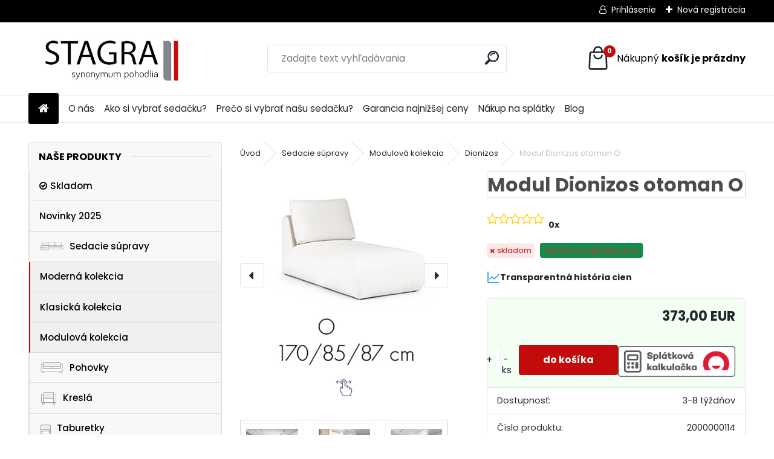

--- FILE ---
content_type: text/html; charset=utf-8
request_url: https://www.stagra.sk/Modul-Dionizos-otoman-O-d451.htm
body_size: 24278
content:


        <!DOCTYPE html>
    <html xmlns:og="http://ogp.me/ns#" xmlns:fb="http://www.facebook.com/2008/fbml" lang="sk" class="tmpl__uranium">
      <head>
          <script>
              window.cookie_preferences = getCookieSettings('cookie_preferences');
              window.cookie_statistics = getCookieSettings('cookie_statistics');
              window.cookie_marketing = getCookieSettings('cookie_marketing');

              function getCookieSettings(cookie_name) {
                  if (document.cookie.length > 0)
                  {
                      cookie_start = document.cookie.indexOf(cookie_name + "=");
                      if (cookie_start != -1)
                      {
                          cookie_start = cookie_start + cookie_name.length + 1;
                          cookie_end = document.cookie.indexOf(";", cookie_start);
                          if (cookie_end == -1)
                          {
                              cookie_end = document.cookie.length;
                          }
                          return unescape(document.cookie.substring(cookie_start, cookie_end));
                      }
                  }
                  return false;
              }
          </script>
                    <script async src="https://www.googletagmanager.com/gtag/js?id=TH2GKSN"></script>
                <script>(function(w,d,s,l,i){w[l]=w[l]||[];w[l].push({'gtm.start':
          new Date().getTime(),event:'gtm.js'});var f=d.getElementsByTagName(s)[0],
        j=d.createElement(s),dl=l!='dataLayer'?'&l='+l:'';j.async=true;j.src=
        'https://www.googletagmanager.com/gtm.js?id='+i+dl;f.parentNode.insertBefore(j,f);
      })(window,document,'script','dataLayer','GTM-TH2GKSN');
        window.dataLayer = window.dataLayer || [];
        window.dataLayer.push({
            event: 'eec.pageview',
            clientIP: '18.224.182.XX'
        });

    </script>
            <title>Sedacie súpravy | Modul Dionizos otoman O | Stagra.sk - Sedacie súpravy</title>
        <script type="text/javascript">var action_unavailable='action_unavailable';var id_language = 'sk';var id_country_code = 'SK';var language_code = 'sk-SK';var path_request = '/request.php';var type_request = 'POST';var cache_break = "2529"; var enable_console_debug = false; var enable_logging_errors = false;var administration_id_language = 'sk';var administration_id_country_code = 'SK';</script>          <script type="text/javascript" src="//ajax.googleapis.com/ajax/libs/jquery/1.8.3/jquery.min.js"></script>
          <script type="text/javascript" src="//code.jquery.com/ui/1.12.1/jquery-ui.min.js" ></script>
                  <script src="/wa_script/js/jquery.hoverIntent.minified.js?_=2025-01-30-11-13" type="text/javascript"></script>
        <script type="text/javascript" src="/admin/jscripts/jquery.qtip.min.js?_=2025-01-30-11-13"></script>
                  <script src="/wa_script/js/jquery.selectBoxIt.min.js?_=2025-01-30-11-13" type="text/javascript"></script>
                  <script src="/wa_script/js/bs_overlay.js?_=2025-01-30-11-13" type="text/javascript"></script>
        <script src="/wa_script/js/bs_design.js?_=2025-01-30-11-13" type="text/javascript"></script>
        <script src="/admin/jscripts/wa_translation.js?_=2025-01-30-11-13" type="text/javascript"></script>
        <link rel="stylesheet" type="text/css" href="/css/jquery.selectBoxIt.wa_script.css?_=2025-01-30-11-13" media="screen, projection">
        <link rel="stylesheet" type="text/css" href="/css/jquery.qtip.lupa.css?_=2025-01-30-11-13">
        
                  <script src="/wa_script/js/jquery.colorbox-min.js?_=2025-01-30-11-13" type="text/javascript"></script>
          <link rel="stylesheet" type="text/css" href="/css/colorbox.css?_=2025-01-30-11-13">
          <script type="text/javascript">
            jQuery(document).ready(function() {
              (function() {
                function createGalleries(rel) {
                  var regex = new RegExp(rel + "\\[(\\d+)]"),
                      m, group = "g_" + rel, groupN;
                  $("a[rel*=" + rel + "]").each(function() {
                    m = regex.exec(this.getAttribute("rel"));
                    if(m) {
                      groupN = group + m[1];
                    } else {
                      groupN = group;
                    }
                    $(this).colorbox({
                      rel: groupN,
                      slideshow:true,
                       maxWidth: "85%",
                       maxHeight: "85%",
                       returnFocus: false
                    });
                  });
                }
                createGalleries("lytebox");
                createGalleries("lyteshow");
              })();
            });</script>
          <script type="text/javascript">
      function init_products_hovers()
      {
        jQuery(".product").hoverIntent({
          over: function(){
            jQuery(this).find(".icons_width_hack").animate({width: "130px"}, 300, function(){});
          } ,
          out: function(){
            jQuery(this).find(".icons_width_hack").animate({width: "10px"}, 300, function(){});
          },
          interval: 40
        });
      }
      jQuery(document).ready(function(){

        jQuery(".param select, .sorting select").selectBoxIt();

        jQuery(".productFooter").click(function()
        {
          var $product_detail_link = jQuery(this).parent().find("a:first");

          if($product_detail_link.length && $product_detail_link.attr("href"))
          {
            window.location.href = $product_detail_link.attr("href");
          }
        });
        init_products_hovers();
        
        ebar_details_visibility = {};
        ebar_details_visibility["user"] = false;
        ebar_details_visibility["basket"] = false;

        ebar_details_timer = {};
        ebar_details_timer["user"] = setTimeout(function(){},100);
        ebar_details_timer["basket"] = setTimeout(function(){},100);

        function ebar_set_show($caller)
        {
          var $box_name = $($caller).attr("id").split("_")[0];

          ebar_details_visibility["user"] = false;
          ebar_details_visibility["basket"] = false;

          ebar_details_visibility[$box_name] = true;

          resolve_ebar_set_visibility("user");
          resolve_ebar_set_visibility("basket");
        }

        function ebar_set_hide($caller)
        {
          var $box_name = $($caller).attr("id").split("_")[0];

          ebar_details_visibility[$box_name] = false;

          clearTimeout(ebar_details_timer[$box_name]);
          ebar_details_timer[$box_name] = setTimeout(function(){resolve_ebar_set_visibility($box_name);},300);
        }

        function resolve_ebar_set_visibility($box_name)
        {
          if(   ebar_details_visibility[$box_name]
             && jQuery("#"+$box_name+"_detail").is(":hidden"))
          {
            jQuery("#"+$box_name+"_detail").slideDown(300);
          }
          else if(   !ebar_details_visibility[$box_name]
                  && jQuery("#"+$box_name+"_detail").not(":hidden"))
          {
            jQuery("#"+$box_name+"_detail").slideUp(0, function() {
              $(this).css({overflow: ""});
            });
          }
        }

        
        jQuery("#user_icon, #basket_icon").hoverIntent({
          over: function(){
            ebar_set_show(this);
            
          } ,
          out: function(){
            ebar_set_hide(this);
          },
          interval: 40
        });
        
        jQuery("#user_icon").click(function(e)
        {
          if(jQuery(e.target).attr("id") == "user_icon")
          {
            window.location.href = "https://www.stagra.sk/stagra/e-login/";
          }
        });

        jQuery("#basket_icon").click(function(e)
        {
          if(jQuery(e.target).attr("id") == "basket_icon")
          {
            window.location.href = "https://www.stagra.sk/stagra/e-basket/";
          }
        });
      
      });
    </script>        <meta http-equiv="Content-language" content="sk">
        <meta http-equiv="Content-Type" content="text/html; charset=utf-8">
        <meta name="language" content="slovak">
        <meta name="keywords" content="modul,dionizos,otoman">
        <meta name="description" content="Sektorová časť Dionizos-samostatne stojaci otoman bez boku a bez úložného priestoru vhodný k sedacím súpravám a pohovkám Dionizos.


 

Lira -">
        <meta name="revisit-after" content="1 Days">
        <meta name="distribution" content="global">
        <meta name="expires" content="never">
                  <meta name="expires" content="never">
                    <link rel="previewimage" href="https://www.stagra.sk/fotky36555/fotos/_vyr_451dioniz-o.jpg" />
                    <link rel="canonical" href="https://www.stagra.sk/Modul-Dionizos-otoman-O-d451.htm?tab=description"/>
          <meta property="og:image" content="http://www.stagra.sk/fotky36555/fotos/_vyr_451dioniz-o.jpg" />
<meta property="og:image:secure_url" content="https://www.stagra.sk/fotky36555/fotos/_vyr_451dioniz-o.jpg" />
<meta property="og:image:type" content="image/jpeg" />

<meta name="google-site-verification" content="TTomjRJfTQu5yK4iyrcd9tm04B7dqlObctkMDteoYj8"/>            <meta name="robots" content="index, follow">
                      <link href="//www.stagra.sk/fotky36555/stagra-ico.jpg" rel="icon" type="image/jpeg">
          <link rel="shortcut icon" type="image/jpeg" href="//www.stagra.sk/fotky36555/stagra-ico.jpg">
                  <link rel="stylesheet" type="text/css" href="/css/lang_dependent_css/lang_sk.css?_=2025-01-30-11-13" media="screen, projection">
                <link rel='stylesheet' type='text/css' href='/wa_script/js/styles.css?_=2025-01-30-11-13'>
        <script language='javascript' type='text/javascript' src='/wa_script/js/javascripts.js?_=2025-01-30-11-13'></script>
        <script language='javascript' type='text/javascript' src='/wa_script/js/check_tel.js?_=2025-01-30-11-13'></script>
          <script src="/assets/javascripts/buy_button.js?_=2025-01-30-11-13"></script>
            <script type="text/javascript" src="/wa_script/js/bs_user.js?_=2025-01-30-11-13"></script>
        <script type="text/javascript" src="/wa_script/js/bs_fce.js?_=2025-01-30-11-13"></script>
        <script type="text/javascript" src="/wa_script/js/bs_fixed_bar.js?_=2025-01-30-11-13"></script>
        <script type="text/javascript" src="/bohemiasoft/js/bs.js?_=2025-01-30-11-13"></script>
        <script src="/wa_script/js/jquery.number.min.js?_=2025-01-30-11-13" type="text/javascript"></script>
        <script type="text/javascript">
            BS.User.id = 36555;
            BS.User.domain = "stagra";
            BS.User.is_responsive_layout = true;
            BS.User.max_search_query_length = 50;
            BS.User.max_autocomplete_words_count = 5;

            WA.Translation._autocompleter_ambiguous_query = ' Hľadaný výraz je pre našeptávač príliš všeobecný. Zadajte prosím ďalšie znaky, slová alebo pokračujte odoslaním formulára pre vyhľadávanie.';
            WA.Translation._autocompleter_no_results_found = ' Neboli nájdené žiadne produkty ani kategórie.';
            WA.Translation._error = " Chyba";
            WA.Translation._success = " Úspech";
            WA.Translation._warning = " Upozornenie";
            WA.Translation._multiples_inc_notify = '<p class="multiples-warning"><strong>Tento produkt je možné objednať iba v násobkoch #inc#. </strong><br><small>Vami zadaný počet kusov bol navýšený podľa tohto násobku.</small></p>';
            WA.Translation._shipping_change_selected = " Zmeniť...";
            WA.Translation._shipping_deliver_to_address = "_shipping_deliver_to_address";

            BS.Design.template = {
              name: "uranium",
              is_selected: function(name) {
                if(Array.isArray(name)) {
                  return name.indexOf(this.name) > -1;
                } else {
                  return name === this.name;
                }
              }
            };
            BS.Design.isLayout3 = true;
            BS.Design.templates = {
              TEMPLATE_ARGON: "argon",TEMPLATE_NEON: "neon",TEMPLATE_CARBON: "carbon",TEMPLATE_XENON: "xenon",TEMPLATE_AURUM: "aurum",TEMPLATE_CUPRUM: "cuprum",TEMPLATE_ERBIUM: "erbium",TEMPLATE_CADMIUM: "cadmium",TEMPLATE_BARIUM: "barium",TEMPLATE_CHROMIUM: "chromium",TEMPLATE_SILICIUM: "silicium",TEMPLATE_IRIDIUM: "iridium",TEMPLATE_INDIUM: "indium",TEMPLATE_OXYGEN: "oxygen",TEMPLATE_HELIUM: "helium",TEMPLATE_FLUOR: "fluor",TEMPLATE_FERRUM: "ferrum",TEMPLATE_TERBIUM: "terbium",TEMPLATE_URANIUM: "uranium",TEMPLATE_ZINCUM: "zincum",TEMPLATE_CERIUM: "cerium",TEMPLATE_KRYPTON: "krypton",TEMPLATE_THORIUM: "thorium",TEMPLATE_ETHERUM: "etherum",TEMPLATE_KRYPTONIT: "kryptonit",TEMPLATE_TITANIUM: "titanium",TEMPLATE_PLATINUM: "platinum"            };
        </script>
                  <script src="/js/progress_button/modernizr.custom.js"></script>
                      <link rel="stylesheet" type="text/css" href="/bower_components/owl.carousel/dist/assets/owl.carousel.min.css" />
            <link rel="stylesheet" type="text/css" href="/bower_components/owl.carousel/dist/assets/owl.theme.default.min.css" />
            <script src="/bower_components/owl.carousel/dist/owl.carousel.min.js"></script>
                      <link rel="stylesheet" type="text/css" href="/bower_components/priority-nav/dist/priority-nav-core.css" />
            <script src="/bower_components/priority-nav/dist/priority-nav.js"></script>
                      <link rel="stylesheet" type="text/css" href="//static.bohemiasoft.com/jave/style.css?_=2025-01-30-11-13" media="screen">
                    <link rel="stylesheet" type="text/css" href="/css/font-awesome.4.7.0.min.css" media="screen">
          <link rel="stylesheet" type="text/css" href="/sablony/nove/uranium/uraniumred/css/product_var3.css?_=2025-01-30-11-13" media="screen">
          <style>
    :root {
        --primary: #C40B0B;
        --primary-dark: #940A0A;
        --secondary: #F8F8F8;
        --secondary-v2: #2D2D2D;
        --element-color: #1f242d;
        --stars: #ffcf15;
        --sale: #c91e1e;
        
        --empty-basket-text: " Košík je prázdny";
        --full-shopping-basket-text: "nákupný košík";
        --choose-delivery-method-text: "Výber spôsobu doručenia";
        --choose-payment-method-text: "Výber spôsobu platby";
        --free-price-text: "Zadarmo";
        --continue-without-login-text: "Pokračovanie bez prihlásenia";
        --summary-order-text: "Súhrn vašej objednávky";
        --cart-contents-text: "Váš košík";
        --in-login-text: "Prihlásenie";
        --in-registration-text: "Nová registrácia";
        --in-forgotten-pass-text: "";
        --price-list-filter-text: "Cenník";
        --search-see-everything-text: "Vidieť všetko";
        --discount-code-text: "Mám zľavový kód";
        --searched-cats-text: "Vyhľadávané kategórie";
        --back-to-eshop-text: "Späť do e-shopu";
        --to-category-menu-text: "Do kategórie";
        --back-menu-text: "Späť";
        --pagination-next-text: "Ďalšie";
        --pagination-previous-text: "Predchádzajúci";
        --cookies-files-text: "Súbory cookie";
        --newsletter-button-text: "Odoberať";
        --newsletter-be-up-to-date-text: "Buďte v obraze";
        --specify-params-text: "Vybrať parametre";
        --article-tags-text: "Tagy článku";
        --watch-product-text: "Sledovať produkt";
        --notfull-shopping-text: "Nákupný";
        --notfull-basket-is-empty-text: "košík je prázdny";
        --whole-blog-article-text: "Celý článok";
        --all-parameters-text: "Všetky parametre";
        --without-var-text: "cena bez DPH";
        --green: "#18c566";
        --primary-light: "#F2FCF8";
        --basket-content-text: " Obsah košíka";
        --products-in-cat-text: " Produkty v kategórii";
        --recalculate--text: "Prepočítať";
        
    }
</style>
          <link rel="stylesheet"
                type="text/css"
                id="tpl-editor-stylesheet"
                href="/sablony/nove/uranium/uraniumred/css/colors.css?_=2025-01-30-11-13"
                media="screen">

          <meta name="viewport" content="width=device-width, initial-scale=1.0">
          <link rel="stylesheet" 
                   type="text/css" 
                   href="https://static.bohemiasoft.com/custom-css/uranium.css?_1769061112" 
                   media="screen"><style type="text/css">
               <!--#site_logo{
                  width: 275px;
                  height: 100px;
                  background-image: url('/fotky36555/design_setup/images/logo_stagra_logo.jpg?cache_time=1730020093');
                  background-repeat: no-repeat;
                  
                }html body .myheader { 
          background-image: none;
          border: black;
          background-repeat: repeat;
          background-position: 0px 0px;
          background-color: #ffffff;
        }#page_background{
                  background-image: none;
                  background-repeat: repeat;
                  background-position: 0px 0px;
                  background-color: #ffffff;
                }.bgLupa{
                  padding: 0;
                  border: none;
                }

 :root { 
 }
-->
                </style>          <link rel="stylesheet" type="text/css" href="/fotky36555/design_setup/css/user_defined.css?_=1615382945" media="screen, projection">
                    <script type="text/javascript" src="/admin/jscripts/wa_dialogs.js?_=2025-01-30-11-13"></script>
        <script async src="https://www.googletagmanager.com/gtag/js?id=UA-117507448-1"></script><script>
window.dataLayer = window.dataLayer || [];
function gtag(){dataLayer.push(arguments);}
gtag('js', new Date());
</script>        <script type="text/javascript" src="/wa_script/js/search_autocompleter.js?_=2025-01-30-11-13"></script>
              <script>
              WA.Translation._complete_specification = "Kompletné špecifikácie";
              WA.Translation._dont_have_acc = "Nemáte účet? ";
              WA.Translation._have_acc = "Máte už účet? ";
              WA.Translation._register_titanium = "Zaregistrovať sa";
              WA.Translation._login_titanium = "Prihlásiť";
              WA.Translation._placeholder_voucher = "Sem vložte kód";
          </script>
                <script src="/wa_script/js/template/uranium/script.js?_=2025-01-30-11-13"></script>
                    <link rel="stylesheet" type="text/css" href="/assets/vendor/magnific-popup/magnific-popup.css" />
      <script src="/assets/vendor/magnific-popup/jquery.magnific-popup.js"></script>
      <script type="text/javascript">
        BS.env = {
          decPoint: ",",
          basketFloatEnabled: false        };
      </script>
      <script type="text/javascript" src="/node_modules/select2/dist/js/select2.min.js"></script>
      <script type="text/javascript" src="/node_modules/maximize-select2-height/maximize-select2-height.min.js"></script>
      <script type="text/javascript">
        (function() {
          $.fn.select2.defaults.set("language", {
            noResults: function() {return " Žiadny záznam nebol nájdený"},
            inputTooShort: function(o) {
              var n = o.minimum - o.input.length;
              return "_input_too_short".replace("#N#", n);
            }
          });
          $.fn.select2.defaults.set("width", "100%")
        })();

      </script>
      <link type="text/css" rel="stylesheet" href="/node_modules/select2/dist/css/select2.min.css" />
      <script type="text/javascript" src="/wa_script/js/countdown_timer.js?_=2025-01-30-11-13"></script>
      <script type="text/javascript" src="/wa_script/js/app.js?_=2025-01-30-11-13"></script>
      <script type="text/javascript" src="/node_modules/jquery-validation/dist/jquery.validate.min.js"></script>

      
          </head>
      <body class="lang-sk layout3 not-home page-product-detail page-product-451 basket-empty slider_available template-slider-custom vat-payer-y alternative-currency-n" >
      <!-- Google Tag Manager (noscript) end -->
    <noscript><iframe src="https://www.googletagmanager.com/ns.html?id=GTM-TH2GKSN"
                      height="0" width="0" style="display:none;visibility:hidden"></iframe></noscript>
    <!-- End Google Tag Manager (noscript) -->
          <a name="topweb"></a>
        
  <div id="responsive_layout_large"></div><div id="page">      <div class="top-bar" id="topBar">
                  <div class="top-bar-login">
                          <span class="user-login"><a href="/stagra/e-login">Prihlásenie</a></span>
              <span class="user-register"><a href="/stagra/e-register">Nová registrácia</a></span>
                        </div>
                        </div>
          <script type="text/javascript">
      var responsive_articlemenu_name = ' Menu';
      var responsive_eshopmenu_name = ' E-shop';
    </script>
        <link rel="stylesheet" type="text/css" href="/css/masterslider.css?_=2025-01-30-11-13" media="screen, projection">
    <script type="text/javascript" src="/js/masterslider.min.js"></script>
    <div class="myheader">
            <!--[if IE 6]>
    <style>
    #main-menu ul ul{visibility:visible;}
    </style>
    <![endif]-->

    
    <div id="new_top_menu"><!-- TOPMENU -->
            <div id="new_template_row" class="">
                 <ul>
            <li class="eshop-menu-home">
              <a href="//www.stagra.sk" class="top_parent_act" aria-label="Homepage">
                              </a>
            </li>
          </ul>
          
<ul><li class="eshop-menu-1 eshop-menu-order-1 eshop-menu-odd"><a href="/O-nas-a1_0.htm"  class="top_parent">O nás</a>
</li></ul>
<ul><li class="eshop-menu-4 eshop-menu-order-2 eshop-menu-even"><a href="/Ako-si-vybrat-sedacku-a4_0.htm"  class="top_parent">Ako si vybrať sedačku?</a>
</li></ul>
<ul><li class="eshop-menu-2 eshop-menu-order-3 eshop-menu-odd"><a href="/Preco-si-vybrat-nasu-sedacku-a2_0.htm"  class="top_parent">Prečo si vybrať našu sedačku?</a>
</li></ul>
<ul><li class="eshop-menu-9 eshop-menu-order-4 eshop-menu-even"><a href="/Garancia-najnizsej-ceny-a9_0.htm"  class="top_parent">Garancia najnižšej ceny</a>
</li></ul>
<ul><li class="eshop-menu-8 eshop-menu-order-5 eshop-menu-odd"><a href="/Nakup-na-splatky-a8_0.htm"  class="top_parent">Nákup na splátky</a>
</li></ul>          <ul>
            <li class="eshop-menu-blog">
              <a href="//www.stagra.sk/blog" class="top_parent">
                Blog              </a>
            </li>
          </ul>
              </div>
    </div><!-- END TOPMENU -->
            <div class="navigate_bar">
            <div class="logo-wrapper">
            <a id="site_logo" href="//www.stagra.sk" class="mylogo" aria-label="Logo"></a>
    </div>
                <div id="search">
      <form name="search" id="searchForm" action="/search-engine.htm" method="GET" enctype="multipart/form-data">
        <label for="q" class="title_left2"> Hľadanie</label>
        <p>
          <input name="slovo" type="text" class="inputBox" id="q" placeholder=" Zadajte text vyhľadávania" maxlength="50">
          
          <input type="hidden" id="source_service" value="www.webareal.sk">
        </p>
        <div class="wrapper_search_submit">
          <input type="submit" class="search_submit" aria-label="search" name="search_submit" value="">
        </div>
        <div id="search_setup_area">
          <input id="hledatjak2" checked="checked" type="radio" name="hledatjak" value="2">
          <label for="hledatjak2">Hľadať v tovare</label>
          <br />
          <input id="hledatjak1"  type="radio" name="hledatjak" value="1">
          <label for="hledatjak1">Hľadať v článkoch</label>
                    <script type="text/javascript">
            function resolve_search_mode_visibility()
            {
              if (jQuery('form[name=search] input').is(':focus'))
              {
                if (jQuery('#search_setup_area').is(':hidden'))
                {
                  jQuery('#search_setup_area').slideDown(400);
                }
              }
              else
              {
                if (jQuery('#search_setup_area').not(':hidden'))
                {
                  jQuery('#search_setup_area').slideUp(400);
                }
              }
            }

            $('form[name=search] input').click(function() {
              this.focus();
            });

            jQuery('form[name=search] input')
                .focus(function() {
                  resolve_search_mode_visibility();
                })
                .blur(function() {
                  setTimeout(function() {
                    resolve_search_mode_visibility();
                  }, 1000);
                });

          </script>
                  </div>
      </form>
    </div>
            
  <div id="ebar" class="" >        <div id="basket_icon" >
            <div id="basket_detail">
                <div id="basket_arrow_tag"></div>
                <div id="basket_content_tag">
                    <a id="quantity_tag" href="/stagra/e-basket" rel="nofollow" class="elink"><span class="quantity_count">0</span>
                    <span class="basket_empty"> Váš nákupný košík <span class="bold">je prázdny</span></span></a>                </div>
            </div>
        </div>
                </div>      </div>
          </div>
    <div id="page_background">      <div class="hack-box"><!-- HACK MIN WIDTH FOR IE 5, 5.5, 6  -->
                  <div id="masterpage" ><!-- MASTER PAGE -->
              <div id="header">          </div><!-- END HEADER -->
                    <div id="aroundpage"><!-- AROUND PAGE -->
            <div class="extra-menu-wrapper">
      <!-- LEFT BOX -->
      <div id="left-box">
              <div class="menu-typ-1" id="left_eshop">
                <p class="title_left_eshop">Naše produkty</p>
          
        <div id="inleft_eshop">
          <div class="leftmenu2">
                <ul class="root-eshop-menu">
            <li class="new-tmpl-home-button">
        <a href="//www.stagra.sk">
          <i class="fa fa-home" aria-hidden="true"></i>
        </a>
      </li>
              <li class="leftmenuDef category-menu-8 category-menu-order-1 category-menu-odd remove_point">
          <a href="/Skladom-c8_0_1.htm"><i class="icons_menu_left_icon fa fa-check-circle-o" aria-hidden="true" style="padding-right: 5px;"></i>Skladom</a>        </li>

                <li class="leftmenuDef category-menu-10 category-menu-order-2 category-menu-even remove_point">
          <a href="/Novinky-2025-c10_0_1.htm">Novinky 2025</a>        </li>

                <li class="leftmenuDef category-menu-2 category-menu-order-3 category-menu-odd remove_point hasImg">
          <a href="/Sedacie-supravy-c2_0_1.htm"><img src="/fotky36555/icons/mini-naroznik-lewy-v2.png" class="icons_menu_left_img">Sedacie súpravy</a>        </li>

            <ul class="eshop-submenu level-2">
            <li class="new-tmpl-home-button">
        <a href="//">
          <i class="fa fa-home" aria-hidden="true"></i>
        </a>
      </li>
              <li class="leftmenu2sub category-submenu-4 masonry_item remove_point">
          <a href="/Moderna-kolekcia-c2_4_2.htm">Moderná kolekcia</a>        </li>

                <li class="leftmenu2sub category-submenu-5 masonry_item remove_point">
          <a href="/Klasicka-kolekcia-c2_5_2.htm">Klasická kolekcia</a>        </li>

                <li class="leftmenu2sub category-submenu-6 masonry_item remove_point">
          <a href="/Modulova-kolekcia-c2_6_2.htm">Modulová kolekcia</a>        </li>

            </ul>
      <style>
        #left-box .remove_point a::before
        {
          display: none;
        }
      </style>
            <li class="leftmenuDef category-menu-3 category-menu-order-4 category-menu-even remove_point hasImg">
          <a href="/Pohovky-c3_0_1.htm"><img src="/fotky36555/icons/mini-sofa-2-v3.png" class="icons_menu_left_img">Pohovky</a>        </li>

                <li class="leftmenuDef category-menu-5 category-menu-order-5 category-menu-odd remove_point hasImg">
          <a href="/Kresla-c5_0_1.htm"><img src="/fotky36555/icons/mini-fotel-v3.png" class="icons_menu_left_img">Kreslá</a>        </li>

                <li class="leftmenuDef category-menu-4 category-menu-order-6 category-menu-even remove_point hasImg">
          <a href="/Taburetky-c4_0_1.htm"><img src="/fotky36555/icons/mini-pufa-v3.png" class="icons_menu_left_img">Taburetky</a>        </li>

                <li class="leftmenuDef category-menu-7 category-menu-order-7 category-menu-odd remove_point">
          <a href="/Vankuse-c7_0_1.htm"><i class="icons_menu_left_icon fa fa-clone" aria-hidden="true" style="padding-right: 5px;"></i>Vankúše</a>        </li>

                <li class="leftmenuDef category-menu-9 category-menu-order-8 category-menu-even remove_point hasImg">
          <a href="/Velkoobchod-c9_0_1.htm"><img src="/fotky36555/icons/vo2.png" class="icons_menu_left_img">Veľkoobchod</a>        </li>

            </ul>
      <style>
        #left-box .remove_point a::before
        {
          display: none;
        }
      </style>
              </div>
        </div>

        
        <div id="footleft1">
                  </div>

            </div>
            </div><!-- END LEFT BOX -->
            <div id="right-box"><!-- RIGHT BOX2 -->
        <!-- xxxx badRight xxxx -->    <div class="news-box"><!-- NEWS BOX -->
      <p class="news-box-title">Novinky</p>
      <div class="in-news-box "><!-- in the news -->
        <span class="news-title"><a href="/show-free.htm?fid=23"><img src="/sablony/nove/uranium/uraniumred/images/arr3.png" alt="arr3">Ako si vybrať sedačku?</a></span><span class="news-content"> 
krok 1
špecifikuj svoje potreby. Odpovedz na otázku, či potrebuješ sedačku typickú pre obývačku... </span><span class="news-title"><a href="/show-free.htm?fid=24"><img src="/sablony/nove/uranium/uraniumred/images/arr3.png" alt="arr3">Prečo si vybrať našu sedačku?</a></span><span class="news-content"> 
Čím sa odlišujú naše výrobky?
starostlivosť o detaily
Záleží nám na každom detaile. Neexistujú... </span>      </div><!-- end in the news -->
          </div><!-- END NEWS -->
    <div id="news-foot"></div><!-- foot NEWS -->
    <div class="break"></div>
    		<script>
		  gtag('event', 'view_item_list', {
			item_list_id: 'box_action',
			item_list_name: '',
			items: [{"item_id":662,"item_name":"Modul Torentino 2BL","price":432},{"item_id":545,"item_name":"Modul Tomino 1,5","price":275},{"item_id":663,"item_name":"Modul Torentino 2BP","price":432}]		  });
		</script>
		    <div class="action-box zbozi-akce intag_box action-box-deals"><!-- ACTION -->
      <p class="action-box-title">Garancia ceny</p>
      <div class="in-action-box "><!-- in the action -->
                    <div class="product3 in-stock-n"
                 onmouseover="this.classList.add('product3Act');"
                 onmouseout="this.classList.remove('product3Act');"
                 data-name="Modul Torentino 2BL"
                 data-id="662"
                 ><!-- PRODUCT BOX 3 -->
                            <div class="product3ImageBox">
                                <a href="/Modul-Torentino-2BL-d662.htm"
                   data-location="box_action"
                   data-id="662"
                   data-variant-id="0"
                   class="product-box-link"
                >
                  <img src="/fotky36555/fotos/_vyr_662tore2bl.jpg"  alt="Modul Torentino 2BL" border="0" title="Modul Torentino 2BL" width="80">
                </a>

              </div>
                              <div class="product3Title">
                  <div class="product3TitleContent">
                    <a href="/Modul-Torentino-2BL-d662.htm"
                       title=""
                       data-location="box_action"
                       data-id="662"
                       data-variant-id="0"
                       class="product-box-link"
                    >Modul Torentino 2BL</a>
                  </div>
                                      <p class="product3Subtitle"><span></span></p>
                                        <p class="product3NumberList"><span>2000000586</span></p>
                                    </div>
                            <div class="clear"></div>
              <div class="product3PriceBox">
                    <div id="star_69825b776d071" class="star_system">
                <i style="top: 0; color: #fa4b00; opacity: .4;"
             aria-hidden="true"
             class="fa fa-star-o"></i>
                    <i style="top: 0; color: #fa4b00; opacity: .4;"
             aria-hidden="true"
             class="fa fa-star-o"></i>
                    <i style="top: 0; color: #fa4b00; opacity: .4;"
             aria-hidden="true"
             class="fa fa-star-o"></i>
                    <i style="top: 0; color: #fa4b00; opacity: .4;"
             aria-hidden="true"
             class="fa fa-star-o"></i>
                    <i style="top: 0; color: #fa4b00; opacity: .4;"
             aria-hidden="true"
             class="fa fa-star-o"></i>
              </div>
                                    <div class="product3Price">
                  <span class="our_price_text">už od</span> <span class="product_price_text">432,00&nbsp;EUR</span>                </div>
                                  <form method="post" action="/buy-product.htm?pid=662">
                          <div class="input-spinner-group" data-input-spinner>
      <span class="input-spinner-btn btn-l"><button type="button" class="spin-dec">-</button></span>
      <input name="kusy"
             value="1" class="prKs quantity-input spin-input" maxlength="6" size="6" aria-label="kusy" data-product-info='{"count_type":0,"multiples":0}'>
      <span class="input-spinner-btn btn-r"><button type="button" class="spin-inc">+</button></span>
    </div>
                        <input type="submit"
                           class="buy_btn buy-button-action buy-button-action-2"
                           name=""
                           value="do košíka"
                           data-id="662"
                           data-variant-id="0"
                                            >
                    <div class="clear"></div>
                  </form>
                            <div class="stock_no">
            skladom          </div>
                        </div>
              <div class="clear"></div>
                                <div class="productFooter">
                    <div class="productFooterContent">
                          <div class="icons_width_hack">
                <div class="ico_act">
            Garancia najnižšej ceny           </div>
              </div>
                        </div>
                                      </div>
                              </div><!--END PRODUCT BOX 3 -->
                        <div class="product3 in-stock-n"
                 onmouseover="this.classList.add('product3Act');"
                 onmouseout="this.classList.remove('product3Act');"
                 data-name="Modul Tomino 1,5"
                 data-id="545"
                 ><!-- PRODUCT BOX 3 -->
                            <div class="product3ImageBox">
                                <a href="/Modul-Tomino-1-5-d545.htm"
                   data-location="box_action"
                   data-id="545"
                   data-variant-id="0"
                   class="product-box-link"
                >
                  <img src="/fotky36555/fotos/_vyr_545tomino-1-5.png"  alt="Modul Tomino 1,5" border="0" title="Modul Tomino 1,5" width="80">
                </a>

              </div>
                              <div class="product3Title">
                  <div class="product3TitleContent">
                    <a href="/Modul-Tomino-1-5-d545.htm"
                       title=""
                       data-location="box_action"
                       data-id="545"
                       data-variant-id="0"
                       class="product-box-link"
                    >Modul Tomino 1,5</a>
                  </div>
                                      <p class="product3Subtitle"><span></span></p>
                                        <p class="product3NumberList"><span>2000000269</span></p>
                                    </div>
                            <div class="clear"></div>
              <div class="product3PriceBox">
                    <div id="star_69825b776d39a" class="star_system">
                <i style="top: 0; color: #fa4b00; opacity: .4;"
             aria-hidden="true"
             class="fa fa-star-o"></i>
                    <i style="top: 0; color: #fa4b00; opacity: .4;"
             aria-hidden="true"
             class="fa fa-star-o"></i>
                    <i style="top: 0; color: #fa4b00; opacity: .4;"
             aria-hidden="true"
             class="fa fa-star-o"></i>
                    <i style="top: 0; color: #fa4b00; opacity: .4;"
             aria-hidden="true"
             class="fa fa-star-o"></i>
                    <i style="top: 0; color: #fa4b00; opacity: .4;"
             aria-hidden="true"
             class="fa fa-star-o"></i>
              </div>
                                    <div class="product3Price">
                  <span class="our_price_text">už od</span> <span class="product_price_text">275,00&nbsp;EUR</span>                </div>
                                  <form method="post" action="/buy-product.htm?pid=545">
                          <div class="input-spinner-group" data-input-spinner>
      <span class="input-spinner-btn btn-l"><button type="button" class="spin-dec">-</button></span>
      <input name="kusy"
             value="1" class="prKs quantity-input spin-input" maxlength="6" size="6" aria-label="kusy" data-product-info='{"count_type":0,"multiples":0}'>
      <span class="input-spinner-btn btn-r"><button type="button" class="spin-inc">+</button></span>
    </div>
                        <input type="submit"
                           class="buy_btn buy-button-action buy-button-action-2"
                           name=""
                           value="do košíka"
                           data-id="545"
                           data-variant-id="0"
                                            >
                    <div class="clear"></div>
                  </form>
                            <div class="stock_no">
            skladom          </div>
                        </div>
              <div class="clear"></div>
                                <div class="productFooter">
                    <div class="productFooterContent">
                          <div class="icons_width_hack">
                <div class="ico_act">
            Garancia najnižšej ceny           </div>
              </div>
                        </div>
                                      </div>
                              </div><!--END PRODUCT BOX 3 -->
                        <div class="product3 in-stock-n"
                 onmouseover="this.classList.add('product3Act');"
                 onmouseout="this.classList.remove('product3Act');"
                 data-name="Modul Torentino 2BP"
                 data-id="663"
                 ><!-- PRODUCT BOX 3 -->
                            <div class="product3ImageBox">
                                <a href="/Modul-Torentino-2BP-d663.htm"
                   data-location="box_action"
                   data-id="663"
                   data-variant-id="0"
                   class="product-box-link"
                >
                  <img src="/fotky36555/fotos/_vyr_663tore2bp.jpg"  alt="Modul Torentino 2BP" border="0" title="Modul Torentino 2BP" width="80">
                </a>

              </div>
                              <div class="product3Title">
                  <div class="product3TitleContent">
                    <a href="/Modul-Torentino-2BP-d663.htm"
                       title=""
                       data-location="box_action"
                       data-id="663"
                       data-variant-id="0"
                       class="product-box-link"
                    >Modul Torentino 2BP</a>
                  </div>
                                      <p class="product3Subtitle"><span></span></p>
                                        <p class="product3NumberList"><span>2000000587</span></p>
                                    </div>
                            <div class="clear"></div>
              <div class="product3PriceBox">
                    <div id="star_69825b776d57f" class="star_system">
                <i style="top: 0; color: #fa4b00; opacity: .4;"
             aria-hidden="true"
             class="fa fa-star-o"></i>
                    <i style="top: 0; color: #fa4b00; opacity: .4;"
             aria-hidden="true"
             class="fa fa-star-o"></i>
                    <i style="top: 0; color: #fa4b00; opacity: .4;"
             aria-hidden="true"
             class="fa fa-star-o"></i>
                    <i style="top: 0; color: #fa4b00; opacity: .4;"
             aria-hidden="true"
             class="fa fa-star-o"></i>
                    <i style="top: 0; color: #fa4b00; opacity: .4;"
             aria-hidden="true"
             class="fa fa-star-o"></i>
              </div>
                                    <div class="product3Price">
                  <span class="our_price_text">už od</span> <span class="product_price_text">432,00&nbsp;EUR</span>                </div>
                                  <form method="post" action="/buy-product.htm?pid=663">
                          <div class="input-spinner-group" data-input-spinner>
      <span class="input-spinner-btn btn-l"><button type="button" class="spin-dec">-</button></span>
      <input name="kusy"
             value="1" class="prKs quantity-input spin-input" maxlength="6" size="6" aria-label="kusy" data-product-info='{"count_type":0,"multiples":0}'>
      <span class="input-spinner-btn btn-r"><button type="button" class="spin-inc">+</button></span>
    </div>
                        <input type="submit"
                           class="buy_btn buy-button-action buy-button-action-2"
                           name=""
                           value="do košíka"
                           data-id="663"
                           data-variant-id="0"
                                            >
                    <div class="clear"></div>
                  </form>
                            <div class="stock_no">
            skladom          </div>
                        </div>
              <div class="clear"></div>
                                <div class="productFooter">
                    <div class="productFooterContent">
                          <div class="icons_width_hack">
                <div class="ico_act">
            Garancia najnižšej ceny           </div>
              </div>
                        </div>
                                      </div>
                              </div><!--END PRODUCT BOX 3 -->
                  </div><!-- end in the action -->
    </div><!-- END ACTION -->
        <div id="action-foot"></div><!-- foot right box --><div class="break"></div>
        <div class="break"></div><div class="poll-box">
            <!-- POLL -->
      <p class="poll-box-title">ANKETA</p>
      <div class="in-poll-box"><!-- in the poll -->

        <p class="poll-question">Čo je pre vás rozhodujúce pri výbere sedacej súpravy?</p>

        <span class="poll-answer">
                        <a class="answer-wrapper" href="/send-voice.htm?vid=199490" rel="nofollow">Dizajn</a>
                              <a class="progress" href="/send-voice.htm?vid=199490" style="background: url('/images/bar.png') repeat-x scroll left -3px transparent; display: block; height: 12px; width: 50px;" rel="nofollow"></a> <span class="percent">26%</span>
                              <a class="answer-wrapper" href="/send-voice.htm?vid=199491" rel="nofollow">Cena</a>
                              <a class="progress" href="/send-voice.htm?vid=199491" style="background: url('/images/bar.png') repeat-x scroll left -19px transparent; display: block; height: 12px; width: 50px;" rel="nofollow"></a> <span class="percent">26%</span>
                              <a class="answer-wrapper" href="/send-voice.htm?vid=199492" rel="nofollow">Funkcie</a>
                              <a class="progress" href="/send-voice.htm?vid=199492" style="background: url('/images/bar.png') repeat-x scroll left -35px transparent; display: block; height: 12px; width: 47px;" rel="nofollow"></a> <span class="percent">23%</span>
                              <a class="answer-wrapper" href="/send-voice.htm?vid=199493" rel="nofollow">Všetky možnosti</a>
                              <a class="progress" href="/send-voice.htm?vid=199493" style="background: url('/images/bar.png') repeat-x scroll left -51px transparent; display: block; height: 12px; width: 50px;" rel="nofollow"></a> <span class="percent">25%</span>
                        </span>
              </div>
            <!-- end in the poll -->
    </div><!-- END POLL -->
    <div id="poll-foot"></div><!-- foot right box -->
    <div class="break"></div>
        <div id="right3">
      <div id="inright3_top"></div>
      <div id="inright3">
        <p> </p>
<p> </p>
<p> </p>
<p> </p>
<p><img style="display: block; margin-left: auto; margin-right: auto;" src="/fotky36555/fotky/katalog2.jpg" alt="" width="200" height="600" /></p>
<p><img style="display: block; margin-left: auto; margin-right: auto;" src="/fotky36555/fotky/ako_vybrat3.png" alt="" width="250" height="463" /></p>      </div>
      <div id="inright3_foot"></div>
    </div>
    <div class="break"></div>
          </div><!-- END RIGHT BOX -->
      </div>

            <hr class="hide">
                        <div id="centerpage2"><!-- CENTER PAGE -->
              <div id="incenterpage2"><!-- in the center -->
                <script type="text/javascript">
  var product_information = {
    id: '451',
    name: 'Modul Dionizos otoman O',
    brand: '',
    price: '373',
    category: 'Dionizos',
    is_variant: false,
    variant_id: 0  };
</script>
        <div id="fb-root"></div>
    <script>(function(d, s, id) {
            var js, fjs = d.getElementsByTagName(s)[0];
            if (d.getElementById(id)) return;
            js = d.createElement(s); js.id = id;
            js.src = "//connect.facebook.net/ sk_SK/all.js#xfbml=1&appId=";
            fjs.parentNode.insertBefore(js, fjs);
        }(document, 'script', 'facebook-jssdk'));</script>
       <script>
           BS.price_history_widget.data = {
             id_produkt: '451',
             id_ciselnik: '',
             today_price: '373.000',
             name: 'Modul Dionizos otoman O',
           };
           WA.Translation._ph_product_title = 'História cien';
       </script>
             <script type="application/ld+json">
      {
        "@context": "http://schema.org",
        "@type": "Product",
                "name": "Modul Dionizos otoman O",
        "description": "Sektorová časť Dionizos-samostatne stojaci otoman bez boku a bez úložného priestoru vhodný k sedacím súpravám a pohovkám",
                "image": ["https://www.stagra.sk/fotky36555/fotos/_vyr_451dioniz-o.jpg",
"https://www.stagra.sk/fotky36555/fotos/36555_451_36555_450_36555_449_36555_447_36555_439_36555_436__vyrp11_434dionizos-u.jpg",
"https://www.stagra.sk/fotky36555/fotos/36555_451_36555_450_36555_449_36555_447_36555_439_36555_436__vyrp12_434dionizos-roh-2.png",
"https://www.stagra.sk/fotky36555/fotos/36555_451_36555_450_36555_449_36555_447_36555_439_36555_436__vyrp13_434dionizos-poh.jpg"],
                "gtin13": "",
        "mpn": "",
        "sku": "2000000114",
        "brand": "Stagra",

        "offers": {
            "@type": "Offer",
            "availability": "https://schema.org/BackOrder",
            "price": "373.00",
"priceCurrency": "EUR",
"priceValidUntil": "2036-02-03",
            "url": "https://www.stagra.sk/Modul-Dionizos-otoman-O-d451.htm"
        }
      }
</script>
              <script type="application/ld+json">
{
    "@context": "http://schema.org",
    "@type": "BreadcrumbList",
    "itemListElement": [
    {
        "@type": "ListItem",
        "position": 1,
        "item": {
            "@id": "https://www.stagra.sk",
            "name": "Home"
            }
    },     {
        "@type": "ListItem",
        "position": 2,
        "item": {
            "@id": "https://www.stagra.sk/Sedacie-supravy-c2_0_1.htm",
            "name": "Sedacie súpravy"
        }
        },
     {
        "@type": "ListItem",
        "position": 3,
        "item": {
            "@id": "https://www.stagra.sk/Modulova-kolekcia-c2_6_2.htm",
            "name": "Modulová kolekcia"
        }
        },
     {
        "@type": "ListItem",
        "position": 4,
        "item": {
            "@id": "https://www.stagra.sk/Dionizos-c2_15_3.htm",
            "name": "Dionizos"
        }
        },
    {
        "@type": "ListItem",
        "position": 5,
        "item": {
            "@id": "https://www.stagra.sk/Modul-Dionizos-otoman-O-d451.htm",
            "name": "Modul Dionizos otoman O"
    }
    }
]}
</script>
          <script type="text/javascript" src="/wa_script/js/bs_variants.js?date=2462013"></script>
  <script type="text/javascript" src="/wa_script/js/rating_system.js"></script>
  <script type="text/javascript">
    <!--
    $(document).ready(function () {
      BS.Variants.register_events();
      BS.Variants.id_product = 451;
    });

    function ShowImage2(name, width, height, domen) {
      window.open("/wa_script/image2.php?soub=" + name + "&domena=" + domen, "", "toolbar=no,scrollbars=yes,location=no,status=no,width=" + width + ",height=" + height + ",resizable=1,screenX=20,screenY=20");
    }
    ;
    // --></script>
  <script type="text/javascript">
    <!--
    function Kontrola() {
      if (document.theForm.autor.value == "") {
        document.theForm.autor.focus();
        BS.ui.popMessage.alert("Musíte vyplniť svoje meno");
        return false;
      }
      if (document.theForm.email.value == "") {
        document.theForm.email.focus();
        BS.ui.popMessage.alert("Musíte vyplniť svoj email");
        return false;
      }
      if (document.theForm.titulek.value == "") {
        document.theForm.titulek.focus();
        BS.ui.popMessage.alert("Vyplňte názov príspevku");
        return false;
      }
      if (document.theForm.prispevek.value == "") {
        document.theForm.prispevek.focus();
        BS.ui.popMessage.alert("Zadajte text príspevku");
        return false;
      }
      if (document.theForm.captcha.value == "") {
        document.theForm.captcha.focus();
        BS.ui.popMessage.alert("Opíšte bezpečnostný kód");
        return false;
      }
      if (jQuery("#captcha_image").length > 0 && jQuery("#captcha_input").val() == "") {
        jQuery("#captcha_input").focus();
        BS.ui.popMessage.alert("Opíšte text z bezpečnostného obrázku");
        return false;
      }

      }

      -->
    </script>
          <script type="text/javascript" src="/wa_script/js/detail.js?date=2022-06-01"></script>
          <script type="text/javascript">
      product_price = "373";
    product_price_non_ceil =   "373.000";
    currency = "EUR";
    currency_position = "1";
    tax_subscriber = "a";
    ceny_jak = "0";
    desetiny = "2";
    dph = "23";
    currency_second = "";
    currency_second_rate = "0";
    lang = "";    </script>
          <script>
          related_click = false;
          $(document).ready(function () {
              $(".buy_btn").on("click", function(){
                    related_click = true;
              });

              $("#buy_btn, #buy_prg").on("click", function () {
                  var variant_selected_reload = false;
                  var url = window.location.href;
                  if (url.indexOf('?variant=not_selected') > -1)
                  {
                      url = window.location.href;
                  }
                  else
                  {
                      url = window.location.href + "?variant=not_selected";
                  }
                  if ($("#1SelectBoxIt").length !== undefined)
                  {
                      var x = $("#1SelectBoxIt").attr("aria-activedescendant");
                      if (x == 0)
                      {
                          variant_selected_reload = true;
                          document.cookie = "variantOne=unselected;path=/";
                      }
                      else
                      {
                          var id_ciselnik = $("#1SelectBoxItOptions #" + x).attr("data-val");
                          document.cookie = "variantOne=" + id_ciselnik + ";path=/";
                      }
                  }
                  else if ($("#1SelectBoxItText").length !== undefined)
                  {
                      var x = $("#1SelectBoxItText").attr("data-val");
                      if (x == 0)
                      {
                          variant_selected_reload = true;
                          document.cookie = "variantOne=unselected;path=/";
                      }
                      else
                      {
                          var id_ciselnik = $("#1SelectBoxItOptions #" + x).attr("data-val");
                          document.cookie = "variantOne=" + id_ciselnik + ";path=/";
                      }
                  }
                  if ($("#2SelectBoxIt").length !== undefined)
                  {
                      var x = $("#2SelectBoxIt").attr("aria-activedescendant");
                      if (x == 0)
                      {
                          variant_selected_reload = true;
                          document.cookie = "variantTwo=unselected;path=/";
                      }
                      else
                      {
                          var id_ciselnik = $("#2SelectBoxItOptions #" + x).attr("data-val");
                          document.cookie = "variantTwo=" + id_ciselnik + ";path=/";
                      }
                  }
                  else if ($("#2SelectBoxItText").length !== undefined)
                  {
                      var x = $("#2SelectBoxItText").attr("data-val");
                      if (x == 0)
                      {
                          variant_selected_reload = true;
                          document.cookie = "variantTwo=unselected;path=/";
                      }
                      else
                      {
                          var id_ciselnik = $("#2SelectBoxItOptions #" + x).attr("data-val");
                          document.cookie = "variantTwo=" + id_ciselnik + ";path=/";
                      }
                  }
                  if ($("#3SelectBoxIt").length !== undefined)
                  {
                      var x = $("#3SelectBoxIt").attr("aria-activedescendant");
                      if (x == 0)
                      {
                          variant_selected_reload = true;
                          document.cookie = "variantThree=unselected;path=/";
                      }
                      else
                      {
                          var id_ciselnik = $("#3SelectBoxItOptions #" + x).attr("data-val");
                          document.cookie = "variantThree=" + id_ciselnik + ";path=/";
                      }
                  }
                  else if ($("#3SelectBoxItText").length !== undefined)
                  {
                      var x = $("#3SelectBoxItText").attr("data-val");
                      if (x == 0)
                      {
                          variant_selected_reload = true;
                          document.cookie = "variantThree=unselected;path=/";
                      }
                      else
                      {
                          var id_ciselnik = $("#3SelectBoxItOptions #" + x).attr("data-val");
                          document.cookie = "variantThree=" + id_ciselnik + ";path=/";
                      }
                  }
                  if(variant_selected_reload == true)
                  {
                      jQuery("input[name=variant_selected]").remove();
                      window.location.replace(url);
                      return false;
                  }
              });
          });
      </script>
          <div id="wherei"><!-- wherei -->
            <p>
        <a href="/">Úvod</a>
        <span class="arrow">&#187;</span>
                           <a href="/Sedacie-supravy-c2_0_1.htm">Sedacie súpravy</a>
                           <span class="arrow">&#187;</span>
                           <a href="/Modulova-kolekcia-c2_6_2.htm">Modulová kolekcia</a>
                           <span class="arrow">&#187;</span>
                           <a href="/Dionizos-c2_15_3.htm">Dionizos</a>
                            <span class="arrow">&#187;</span>        <span class="active">Modul Dionizos otoman O</span>
      </p>
    </div><!-- END wherei -->
    <pre></pre>
        <div class="product-detail-container in-stock-n" > <!-- MICRODATA BOX -->
              <h1>Modul Dionizos otoman O</h1>
              <div class="detail-box-product" data-idn="796698797"><!--DETAIL BOX -->
                        <div class="col-l"><!-- col-l-->
                          <div class="image">
                      <div id="productGallery" class="product-gallery">
            <div class="owl-carousel owl-theme" data-carousel='{"items":1,"dots":false}'>
                  <div class="item">
            <a href="/fotky36555/fotos/_vyr_451dioniz-o.jpg"
               title="Modul Dionizos otoman O"
                rel="lyteshow[2]"               aria-label="Modul Dionizos otoman O"
            >
              <img src="/fotky36555/fotos/_vyr_451dioniz-o.jpg" alt="Modul Dionizos otoman O" />
            </a>
          </div>
                    <div class="item">
            <a href="/fotky36555/fotos/36555_451_36555_450_36555_449_36555_447_36555_439_36555_436__vyrp11_434dionizos-u.jpg"
               title="Modul Dionizos otoman O"
                rel="lyteshow[2]"               aria-label="Modul Dionizos otoman O"
            >
              <img src="/fotky36555/fotos/36555_451_36555_450_36555_449_36555_447_36555_439_36555_436__vyrp11_434dionizos-u.jpg" alt="Modul Dionizos otoman O" />
            </a>
          </div>
                    <div class="item">
            <a href="/fotky36555/fotos/36555_451_36555_450_36555_449_36555_447_36555_439_36555_436__vyrp12_434dionizos-roh-2.png"
               title="Modul Dionizos otoman O"
                rel="lyteshow[2]"               aria-label="Modul Dionizos otoman O"
            >
              <img src="/fotky36555/fotos/36555_451_36555_450_36555_449_36555_447_36555_439_36555_436__vyrp12_434dionizos-roh-2.png" alt="Modul Dionizos otoman O" />
            </a>
          </div>
                    <div class="item">
            <a href="/fotky36555/fotos/36555_451_36555_450_36555_449_36555_447_36555_439_36555_436__vyrp13_434dionizos-poh.jpg"
               title="Modul Dionizos otoman O"
                rel="lyteshow[2]"               aria-label="Modul Dionizos otoman O"
            >
              <img src="/fotky36555/fotos/36555_451_36555_450_36555_449_36555_447_36555_439_36555_436__vyrp13_434dionizos-poh.jpg" alt="Modul Dionizos otoman O" />
            </a>
          </div>
                </div>
    </div>
        <!--  more photo-->
    <div class="photogall">
              <div class="box-carousel3 owl-carousel">
                <a href="/fotky36555/fotos/36555_451_36555_450_36555_449_36555_447_36555_439_36555_436__vyrp11_434dionizos-u.jpg"
           rel="lyteshow[1]"
           class="image"
           title="1 - 1"
           aria-label="Modul Dionizos otoman O"
        >
            <img src="/fotky36555/fotos/36555_451_36555_450_36555_449_36555_447_36555_439_36555_436__vyrp11_434dionizos-u.jpg" width="140" border=0 alt="Modul Dionizos otoman O">
        </a>
                <a href="/fotky36555/fotos/36555_451_36555_450_36555_449_36555_447_36555_439_36555_436__vyrp12_434dionizos-roh-2.png"
           rel="lyteshow[1]"
           class="image"
           title="1 - 2"
           aria-label="Modul Dionizos otoman O"
        >
            <img src="/fotky36555/fotos/36555_451_36555_450_36555_449_36555_447_36555_439_36555_436__vyrp12_434dionizos-roh-2.png" width="140" border=0 alt="Modul Dionizos otoman O">
        </a>
                <a href="/fotky36555/fotos/36555_451_36555_450_36555_449_36555_447_36555_439_36555_436__vyrp13_434dionizos-poh.jpg"
           rel="lyteshow[1]"
           class="image"
           title="1 - 3"
           aria-label="Modul Dionizos otoman O"
        >
            <img src="/fotky36555/fotos/36555_451_36555_450_36555_449_36555_447_36555_439_36555_436__vyrp13_434dionizos-poh.jpg" width="140" border=0 alt="Modul Dionizos otoman O">
        </a>
                </div>
            </div>
    <!-- END more photo-->
                    </div>
                        </div><!-- END col-l-->
        <div class="box-spc"><!-- BOX-SPC -->
          <div class="col-r"><!-- col-r-->
                          <div class="stock_no">skladom</div>
                          <div class="break"><p>&nbsp;</p></div>
                                    <div class="detail-info"><!-- detail info-->
              <form style="margin: 0pt; padding: 0pt; vertical-align: bottom;"
                    action="/buy-product.htm?pid=451" method="post">
                                  <div class="product-status-box">
                        <p class="product-status">
                <span class="ico_act">Garancia najnižšej ceny </span>
              </p>
        <br/>
    <div id="stars_main" data-product-id="451"
         data-registered-id="0">
              <div id="ip_rating" class="star_system"
             style="width: 100%; height: 0px; line-height: 30px; text-align: center; font-size: 15px;">
          <div id="ip_rating_hide" style="display: none;" data-ip-rating="0"
               data-repair="a" data-repair-temp="a">
            Vaše hodnotenie:
            <span style="color: #fa4b00">
                                 <i style="top: -2px; vertical-align: middle; color: #fa4b00"
                                    aria-hidden="true" class="fa fa-star-o"
                                    id="star-1-voted"></i><!--
                                 --><i style="top: -2px; vertical-align: middle; color: #fa4b00"
                                       aria-hidden="true" class="fa fa-star-o"
                                       id="star-2-voted"></i><!--
                                 --><i style="top: -2px; vertical-align: middle; color: #fa4b00"
                                       aria-hidden="true" class="fa fa-star-o"
                                       id="star-3-voted"></i><!--
                                 --><i style="top: -2px; vertical-align: middle; color: #fa4b00"
                                       aria-hidden="true" class="fa fa-star-o"
                                       id="star-4-voted"></i><!--
                                 --><i style="top: -2px; vertical-align: middle; color: #fa4b00"
                                       aria-hidden="true" class="fa fa-star-o"
                                       id="star-5-voted"></i>
                             </span>
            <br/>
            <input type="button" id="stars_submit_save" value="Odoslať hodnotenie" style="cursor: pointer;">
            <span id="after_save" style="display: none;">Ďakujeme za Vaše hodnotenie</span>
          </div>
        </div>
              <div class="star_system"
           style="width: 100%; height: 30px; line-height: 30px; text-align: center; font-size: 25px; position: relative; top: 8px;">
                     <span style="color: #fa4b00" id="star_system"
                           data-average="0"
                           title="0"
                           data-registered=""
                           data-registered-enable="n">
                         <i style="top: 2px; position: relative; color:#fa4b00;" 
                                          aria-hidden="true" class="fa fa-star-o" id="star-1"></i><i style="top: 2px; position: relative; color:#fa4b00;" 
                                          aria-hidden="true" class="fa fa-star-o" id="star-2"></i><i style="top: 2px; position: relative; color:#fa4b00;" 
                                          aria-hidden="true" class="fa fa-star-o" id="star-3"></i><i style="top: 2px; position: relative; color:#fa4b00;" 
                                          aria-hidden="true" class="fa fa-star-o" id="star-4"></i><i style="top: 2px; position: relative; color:#fa4b00;" 
                                          aria-hidden="true" class="fa fa-star-o" id="star-5"></i>                     </span>
        <span id="voted-count" data-count="0"
              data-count-enable="a">
                         0x                     </span>
      </div>
    </div>
                      </div>
                          <a href="#" class="price-history-widget-link" onclick="BS.price_history_widget.widget('month', 36555 );"><img src="/images/chart_icon.svg" alt="Price chart"> Transparentná história cien</a>
        <link rel="stylesheet" type="text/css" href="/css/transparent_prices.css">
        <script src="/assets/javascripts/charts.js" type="text/javascript"></script>
        <script src="https://cdn.jsdelivr.net/npm/chart.js"></script>
                        <table class="cart" width="100%">
                  <col>
                  <col width="9%">
                  <col width="14%">
                  <col width="14%">
                  <tbody>
                                      <tr class="before_variants stock-line stock-line-stock_no">
                      <td class="stock-label" width="35%">Dostupnosť:</td>
                      <td colspan="3" width="65%" class="prices stock-cell">
                        <span class="fleft stock-text">3-8 týždňov</span>
                        <input type="hidden" name="availability"
                               value="3-8 týždňov">
                      </td>
                    </tr>
                                        <tr class="before_variants product-number">
                      <td width="35%" class="product-number-text">Číslo produktu: </td>
                      <td colspan="3" width="65%" class="prices product-number-text"><span class="fleft">
                            2000000114</span>
                        <input type="hidden" name="number"
                               value="2000000114">
                      </td>
                    </tr>
                                          <tr class="before_variants product-variants-1">
                        <td width="35%"
                            class="product-variants-text-1">Záruka:  </td>
                        <td colspan="3" width="65%" class="product-variants-value-1">
                                                            <span class="fleft">
                                    24 mesiacov                                </span>
                                                          <input type="hidden"
                                 name="Záruka"
                                 value="24 mesiacov">
                        </td>
                      </tr>
                                            <tr class="before_variants product-variants-2">
                        <td width="35%"
                            class="product-variants-text-2">Rozmer:  </td>
                        <td colspan="3" width="65%" class="product-variants-value-2">
                                                            <span class="fleft">
                                    170 x 85 x 87 cm                                </span>
                                                          <input type="hidden"
                                 name="Rozmer"
                                 value="170 x 85 x 87 cm">
                        </td>
                      </tr>
                                            <tr class="before_variants product-variants-3">
                        <td width="35%"
                            class="product-variants-text-3">Doprava:  </td>
                        <td colspan="3" width="65%" class="product-variants-value-3">
                                                            <span class="fleft">
                                    4,99€ po celej SR                                </span>
                                                          <input type="hidden"
                                 name="Doprava"
                                 value="4,99€ po celej SR">
                        </td>
                      </tr>
                                            <tr class="before_variants product-variants-4">
                        <td width="35%"
                            class="product-variants-text-4">Výrobca:  </td>
                        <td colspan="3" width="65%" class="product-variants-value-4">
                                                            <span class="fleft">
                                    Stagra                                </span>
                                                          <input type="hidden"
                                 name="Výrobca"
                                 value="Stagra">
                        </td>
                      </tr>
                                            <tr class="before_variants product-variants-5">
                        <td width="35%"
                            class="product-variants-text-5">S úložným priestorom:  </td>
                        <td colspan="3" width="65%" class="product-variants-value-5">
                                                            <span class="fleft">
                                    nie                                </span>
                                                          <input type="hidden"
                                 name="S úložným priestorom"
                                 value="nie">
                        </td>
                      </tr>
                                            <tr class="before_variants product-variants-6">
                        <td width="35%"
                            class="product-variants-text-6">Materiál konštrukcie:  </td>
                        <td colspan="3" width="65%" class="product-variants-value-6">
                                                            <span class="fleft">
                                    Masívne drevo                                </span>
                                                          <input type="hidden"
                                 name="Materiál konštrukcie"
                                 value="Masívne drevo">
                        </td>
                      </tr>
                                            <tr class="before_variants product-variants-7">
                        <td width="35%"
                            class="product-variants-text-7">Výška nožičiek:  </td>
                        <td colspan="3" width="65%" class="product-variants-value-7">
                                                            <span class="fleft">
                                    1,5 cm                                </span>
                                                          <input type="hidden"
                                 name="Výška nožičiek"
                                 value="1,5 cm">
                        </td>
                      </tr>
                                            <tr>
                        <td>Poťahová látka</td>
                          
                          <td colspan="3" width="36%" class="prices ">
                            <span class="fleft">
                              <select name="4" id="1"
                                      class="variant public-select2-styled">
                                <option value="0" >Vyberte (5)</option>
                                                                    <option value="13">Poťahová látka skupina 0</option>
                                                                        <option value="14">Poťahová látka skupina 1</option>
                                                                        <option value="15">Poťahová látka skupina 2 </option>
                                                                        <option value="16">Poťahová látka skupina 3 </option>
                                                                        <option value="19">Poťahová látka skupina 4</option>
                                                                  </select>
                            </span>
                          </td>
                      </tr>
                      
                          <tr class="product-total-vat">
                        <td class="name-price-novat product-total-text">už od bez DPH                          :
                        </td>
                        <td colspan="3" class="prices product-total-value">
                              <span class="price-novat fleft">
      303,25&nbsp;EUR    </span>
    <input type="hidden" name="nase_cena" value="">
                            </td>
                      </tr>
                                            <tr class="total">
                        <td class="price-desc left">už od s DPH (23&nbsp;%):</td>
                        <td colspan="3" class="prices">
                          <div align="left" >
                                <span class="price-vat" content="EUR">
     <span class="price-value def_color" content="373,00">
        373,00&nbsp;EUR     </span>
    </span>
    <input type="hidden" name="nase_cena" value="">
                              </div>
                        </td>
                      </tr>
                                          <tr class="product-cart-info">
                      <td colspan="4">
                            <div class="fleft product-cart-info-text"><br>do košíka:</div>
    <div class="fright textright product-cart-info-value">
                  <div class="input-spinner-group" data-input-spinner>
      <span class="input-spinner-btn btn-l"><button type="button" class="spin-dec">-</button></span>
      <input name="kusy"
             value="1" id="kusy" class="quantity-input spin-input" maxlength="6" size="6" aria-label="kusy" data-product-info='{"count_type":0,"multiples":0}'>
      <span class="input-spinner-btn btn-r"><button type="button" class="spin-inc">+</button></span>
    </div>
          <span class="count">&nbsp;
        ks      </span>&nbsp;
                        <input type="submit"
                 id="buy_btn"
                 class="product-cart-btn buy-button-action buy-button-action-17"
                 data-id="451"
                 data-variant-id="0"
                 name="send_submit"
                 value="do košíka"
          >
          <input type="hidden" id="buy_click" name="buy_click" value="detail">
                      <br>
            
      <a href="https://api.homecredit.sk/public/v1/calculator/" onclick='BS.Homecredit.showHcCalcV10({"productSetCode":"013608","price":37300,"downPayment":0,"fixDownPayment":false,"dataCalculatorBaseUrl":"https:\/\/api.homecredit.sk\/public\/v1\/calculator\/","apiKey":"vmU59jmHxC5YRKaEiiv8","calcLang":"sk-SK"});return false;' title="">
            <img src="/images/homecredit_logo_2_2_2026.png" alt="" style="display: inline; height: 56px; border: none; margin: 0px; padding: 5px 0px 0px 0px; vertical-align: bottom;">
          </a>

        </div>
                          </td>
                    </tr>
                                    </tbody>
                </table>
                <input type="hidden" name="pageURL" value ="http://www.stagra.sk/Modul-Dionizos-otoman-O-d451.htm">              </form>
            </div><!-- END detail info-->
            <div class="break"></div>
          </div><!-- END col-r-->
        </div><!-- END BOX-SPC -->
              </div><!-- END DETAIL BOX -->
    </div><!-- MICRODATA BOX -->
    <div class="break"></div>
    <div class="part selected" id="description"><!--description-->
    <div class="spc">
        <h3>Kompletné špecifikácie</h3>
    <table class="comments detail_params_tables" id="parameters_table_above_spec" cellspacing="0" cellpadding="0">        <tr class="light params_row" id="parameter_row_1432990">
          <td class="param_name_cells">Záruka:  </td>
          <td class="param_value_cells" colspan="3" width="65%">
                          <span class="param_values">24 mesiacov</span>
                        <input type="hidden" name="Záruka" value="24 mesiacov">
          </td>
        </tr>
                <tr class="dark params_row" id="parameter_row_1432991">
          <td class="param_name_cells">Rozmer:  </td>
          <td class="param_value_cells" colspan="3" width="65%">
                          <span class="param_values">170 x 85 x 87 cm</span>
                        <input type="hidden" name="Rozmer" value="170 x 85 x 87 cm">
          </td>
        </tr>
                <tr class="light params_row" id="parameter_row_1432993">
          <td class="param_name_cells">Výška sedu:  </td>
          <td class="param_value_cells" colspan="3" width="65%">
                          <span class="param_values">42 cm</span>
                        <input type="hidden" name="Výška sedu" value="42 cm">
          </td>
        </tr>
                <tr class="dark params_row" id="parameter_row_1432995">
          <td class="param_name_cells">Doprava:  </td>
          <td class="param_value_cells" colspan="3" width="65%">
                          <span class="param_values">4,99€ po celej SR</span>
                        <input type="hidden" name="Doprava" value="4,99€ po celej SR">
          </td>
        </tr>
                <tr class="light params_row" id="parameter_row_1608095">
          <td class="param_name_cells">S úložným priestorom:  </td>
          <td class="param_value_cells" colspan="3" width="65%">
                          <span class="param_values">nie</span>
                        <input type="hidden" name="S úložným priestorom" value="nie">
          </td>
        </tr>
                <tr class="dark params_row" id="parameter_row_1608098">
          <td class="param_name_cells">Materiál konštrukcie:  </td>
          <td class="param_value_cells" colspan="3" width="65%">
                          <span class="param_values">Masívne drevo</span>
                        <input type="hidden" name="Materiál konštrukcie" value="Masívne drevo">
          </td>
        </tr>
                <tr class="light params_row" id="parameter_row_2154158">
          <td class="param_name_cells">Výška nožičiek:  </td>
          <td class="param_value_cells" colspan="3" width="65%">
                          <span class="param_values">1,5 cm</span>
                        <input type="hidden" name="Výška nožičiek" value="1,5 cm">
          </td>
        </tr>
        </table><p><span style="font-size: 12pt; font-family: 'trebuchet ms', geneva;"><img src="/fotky36555/garancia.jpg" alt="" style="display: block; margin-left: auto; margin-right: auto;" width="800" height="150" /></span></p>
<div class="p-short-description" data-testid="productCardShortDescr">
<p>Sektorová časť Dionizos-samostatne stojaci otoman bez boku a bez úložného priestoru vhodný k sedacím súpravám a pohovkám Dionizos.<span><br /></span></p>
</div>
<form action="https://www.stagra.sk/action/Cart/addCartItem/" method="post" id="product-detail-form" class="pr-action"></form>
<p style="text-align: center;"><span style="font-size: 12pt; font-family: 'trebuchet ms', geneva;"> </span></p>
<p><span style="font-size: 12pt; font-family: 'trebuchet ms', geneva;"></span></p>
<p><span style="font-size: 18px;">Lira - skupina 1<br /></span></p>
<p><span style="font-size: 14px;">Zloženie: 96% PES, 4% Nylon</span><br /><span style="font-size: 14px;">Gramáž: 320 g/m2</span><br /><span style="font-size: 14px;">Test Martindale: 35 000 cyklov</span></p>
<p><span style="font-size: 14px;">+ Príjemný na dotyk</span><br /><span style="font-size: 14px;">+ Neprepúšťa tekutiny</span></p>
<p><a href="/fotky36555/latky/velke_vzorky/lira-1201.jpg" target="_blank" rel="noopener"><img src="/fotky36555/latky/male_vzorky/lira/lira_1201.jpg" alt="" style="margin-bottom: 5px; margin-top: 5px;" width="100" height="120" /></a> <a href="/fotky36555/latky/velke_vzorky/lira-1202.jpg" target="_blank" rel="noopener"><img src="/fotky36555/latky/male_vzorky/lira/lira_1202.jpg" alt="" style="margin-bottom: 5px; margin-top: 5px;" width="100" height="120" /></a> <a href="/fotky36555/latky/velke_vzorky/lira-1203.jpg" target="_blank" rel="noopener"><img src="/fotky36555/latky/male_vzorky/lira/lira_1203.jpg" alt="" style="margin-bottom: 5px; margin-top: 5px;" width="100" height="120" /></a> <a href="/fotky36555/latky/velke_vzorky/lira-1204.jpg" target="_blank" rel="noopener"><img src="/fotky36555/latky/male_vzorky/lira/lira_1204.jpg" alt="" style="margin-bottom: 5px; margin-top: 5px;" width="100" height="120" /></a> <a href="/fotky36555/latky/velke_vzorky/lira-1205.jpg" target="_blank" rel="noopener"><img src="/fotky36555/latky/male_vzorky/lira/lira_1205.jpg" alt="" style="margin-bottom: 5px; margin-top: 5px;" width="100" height="120" /></a> <a href="/fotky36555/latky/velke_vzorky/lira-1206.jpg" target="_blank" rel="noopener"><img src="/fotky36555/latky/male_vzorky/lira/lira_1206.jpg" alt="" style="margin-bottom: 5px; margin-top: 5px;" width="100" height="120" /></a> <a href="/fotky36555/latky/velke_vzorky/lira-1207.jpg" target="_blank" rel="noopener"><img src="/fotky36555/latky/male_vzorky/lira/lira_1207.jpg" alt="" style="margin-bottom: 5px; margin-top: 5px;" width="100" height="120" /></a> <a href="/fotky36555/latky/velke_vzorky/lira-1208.jpg" target="_blank" rel="noopener"><img src="/fotky36555/latky/male_vzorky/lira/lira_1208.jpg" style="margin-bottom: 5px; margin-top: 5px;" caption="false" width="100" height="120" /></a> <a href="/fotky36555/latky/velke_vzorky/lira-1209.jpg" target="_blank" rel="noopener"><img src="/fotky36555/latky/male_vzorky/lira/lira_1209.jpg" alt="" style="margin-bottom: 5px; margin-top: 5px;" width="100" height="120" /></a> <a href="/fotky36555/latky/velke_vzorky/lira-1210.jpg" target="_blank" rel="noopener"><img src="/fotky36555/latky/male_vzorky/lira/lira_1210.jpg" alt="" style="margin-bottom: 5px; margin-top: 5px;" width="100" height="120" /></a> <a href="/fotky36555/latky/velke_vzorky/lira-1211.jpg" target="_blank" rel="noopener"><img src="/fotky36555/latky/male_vzorky/lira/lira_1211.jpg" alt="" style="margin-bottom: 5px; margin-top: 5px;" width="100" height="120" /></a> <a href="/fotky36555/latky/velke_vzorky/lira-1212.jpg" target="_blank" rel="noopener"><img src="/fotky36555/latky/male_vzorky/lira/lira_1212.jpg" alt="" style="margin-bottom: 5px; margin-top: 5px;" width="100" height="120" /></a> <a href="/fotky36555/latky/velke_vzorky/lira-1213.jpg" target="_blank" rel="noopener"><img src="/fotky36555/latky/male_vzorky/lira/lira_1213.jpg" alt="" style="margin-bottom: 5px; margin-top: 5px;" width="100" height="120" /></a> <a href="/fotky36555/latky/velke_vzorky/lira-1214.jpg" target="_blank" rel="noopener"><img src="/fotky36555/latky/male_vzorky/lira/lira_1214.jpg" alt="" style="margin-bottom: 5px; margin-top: 5px;" width="100" height="120" /></a> <a href="/fotky36555/latky/velke_vzorky/lira-1215.jpg" target="_blank" rel="noopener"><img src="/fotky36555/latky/male_vzorky/lira/lira_1215.jpg" alt="" style="margin-bottom: 5px; margin-top: 5px;" width="100" height="120" /></a> <a href="/fotky36555/latky/velke_vzorky/lira-1216.jpg" target="_blank" rel="noopener"><img src="/fotky36555/latky/male_vzorky/lira/lira_1216.jpg" alt="" style="margin-bottom: 5px; margin-top: 5px;" width="100" height="120" /></a> </p>
<p><span style="font-size: 18px;">Orinoco - skupina 0</span></p>
<p><span style="font-size: 14px;">Zloženie: 90% PES, 10% Nylon</span><br /><span style="font-size: 14px;">Gramáž: 255 g/m2</span><br /><span style="font-size: 14px;">Test Martindale: 50 000 cyklov</span></p>
<p><span style="font-size: 14px;">+ Príjemný na dotyk</span></p>
<p><a href="/fotky36555/latky/velke_vzorky/ORINOCO%2021.jpg" target="_blank" rel="noopener"><img src="/fotky36555/latky/male_vzorky/orinoco/orinoco_21.jpg" alt="" style="margin-bottom: 5px; margin-top: 5px;" width="100" height="120" /></a> <a href="/fotky36555/latky/velke_vzorky/ORINOCO%2022.jpg" target="_blank" rel="noopener"><img src="/fotky36555/latky/male_vzorky/orinoco/orinoco_22.jpg" alt="" style="margin-bottom: 5px; margin-top: 5px;" width="100" height="120" /></a> <a href="/fotky36555/latky/velke_vzorky/ORINOCO%2023.jpg" target="_blank" rel="noopener"><img src="/fotky36555/latky/male_vzorky/orinoco/orinoco_23.jpg" alt="" style="margin-bottom: 5px; margin-top: 5px;" width="100" height="120" /></a> <a href="/fotky36555/latky/velke_vzorky/ORINOCO%2024.jpg" target="_blank" rel="noopener"><img src="/fotky36555/latky/male_vzorky/orinoco/orinoco_24.jpg" alt="" style="margin-bottom: 5px; margin-top: 5px;" width="100" height="120" /></a> <a href="/fotky36555/latky/velke_vzorky/ORINOCO%2029.jpg" target="_blank" rel="noopener"><img src="/fotky36555/latky/male_vzorky/orinoco/orinoco_29.jpg" alt="" style="margin-bottom: 5px; margin-top: 5px;" width="100" height="120" /></a> <a href="/fotky36555/latky/velke_vzorky/ORINOCO%2037.jpg" target="_blank" rel="noopener"><img src="/fotky36555/latky/male_vzorky/orinoco/orinoco_37.jpg" alt="" style="margin-bottom: 5px; margin-top: 5px;" width="100" height="120" /></a> <a href="/fotky36555/latky/velke_vzorky/ORINOCO%2061.jpg" target="_blank" rel="noopener"><img src="/fotky36555/latky/male_vzorky/orinoco/orinoco_61.jpg" alt="" style="margin-bottom: 5px; margin-top: 5px;" width="100" height="120" /></a> <a href="/fotky36555/latky/velke_vzorky/ORINOCO%2069.jpg" target="_blank" rel="noopener"><img src="/fotky36555/latky/male_vzorky/orinoco/orinoco_69.jpg" alt="" style="margin-bottom: 5px; margin-top: 5px;" width="100" height="120" /></a> <a href="/fotky36555/latky/velke_vzorky/ORINOCO%2080.jpg" target="_blank" rel="noopener"><img src="/fotky36555/latky/male_vzorky/orinoco/orinoco_80.jpg" alt="" style="margin-bottom: 5px; margin-top: 5px;" width="100" height="120" /></a> <a href="/fotky36555/latky/velke_vzorky/ORINOCO%2084.jpg" target="_blank" rel="noopener"><img src="/fotky36555/latky/male_vzorky/orinoco/orinoco_84.jpg" alt="" style="margin-bottom: 5px; margin-top: 5px;" width="100" height="120" /></a> <a href="/fotky36555/latky/velke_vzorky/ORINOCO%2085.jpg" target="_blank" rel="noopener"><img src="/fotky36555/latky/male_vzorky/orinoco/orinoco_85.jpg" alt="" style="margin-bottom: 5px; margin-top: 5px;" width="100" height="120" /></a> <a href="/fotky36555/latky/velke_vzorky/ORINOCO%2090.jpg" target="_blank" rel="noopener"><img src="/fotky36555/latky/male_vzorky/orinoco/orinoco_90.jpg" alt="" style="margin-bottom: 5px; margin-top: 5px;" width="100" height="120" /></a> <a href="/fotky36555/latky/velke_vzorky/ORINOCO%2095.jpg" target="_blank" rel="noopener"><img src="/fotky36555/latky/male_vzorky/orinoco/orinoco_95.jpg" alt="" style="margin-bottom: 5px; margin-top: 5px;" width="100" height="120" /></a> <a href="/fotky36555/latky/velke_vzorky/ORINOCO%2096.jpg" target="_blank" rel="noopener"><img src="/fotky36555/latky/male_vzorky/orinoco/orinoco_96.jpg" alt="" style="margin-bottom: 5px; margin-top: 5px;" width="100" height="120" /></a> <a href="/fotky36555/latky/velke_vzorky/ORINOCO%20100.jpg" target="_blank" rel="noopener"><img src="/fotky36555/latky/male_vzorky/orinoco/orinoco_100.jpg" alt="" style="margin-bottom: 5px; margin-top: 5px;" width="100" height="120" /></a><span style="font-size: 18px;">               </span></p>
<p><span style="font-size: 18px;">Riviera - skupina 1</span></p>
<p><span style="font-size: 14px;">Zloženie: 100% PES<br />Gramáž: 300 g/m2<br />Test Martindale: 100 000 cyklov</span></p>
<p><span style="font-size: 14px;"><a href="/fotky36555/latky/velke_vzorky/Riviera-16.jpg" target="_blank" rel="noopener"><img src="/fotky36555/latky/male_vzorky/riviera/riviera_16.jpg" alt="" style="margin-bottom: 5px; margin-top: 5px;" width="100" height="120" /></a> <a href="/fotky36555/latky/velke_vzorky/Riviera-21.jpg" target="_blank" rel="noopener"><img src="/fotky36555/latky/male_vzorky/riviera/riviera_21.jpg" alt="" style="margin-bottom: 5px; margin-top: 5px;" width="100" height="120" /></a> <a href="/fotky36555/latky/velke_vzorky/Riviera-24.jpg" target="_blank" rel="noopener"><img src="/fotky36555/latky/male_vzorky/riviera/riviera_24.jpg" alt="" style="margin-bottom: 5px; margin-top: 5px;" width="100" height="120" /></a> <a href="/fotky36555/latky/velke_vzorky/Riviera-26.jpg" target="_blank" rel="noopener"><img src="/fotky36555/latky/male_vzorky/riviera/riviera_26.jpg" alt="" style="margin-bottom: 5px; margin-top: 5px;" width="100" height="120" /></a> <a href="/fotky36555/latky/velke_vzorky/Riviera-28.jpg" target="_blank" rel="noopener"><img src="/fotky36555/latky/male_vzorky/riviera/riviera_28.jpg" style="margin-bottom: 5px; margin-top: 5px;" caption="false" width="100" height="120" /></a> <a href="/fotky36555/latky/velke_vzorky/Riviera-29.jpg" target="_blank" rel="noopener"><img src="/fotky36555/latky/male_vzorky/riviera/riviera_29.jpg" alt="" style="margin-bottom: 5px; margin-top: 5px;" width="100" height="120" /></a> <a href="/fotky36555/latky/velke_vzorky/Riviera-34.jpg" target="_blank" rel="noopener"><img src="/fotky36555/latky/male_vzorky/riviera/riviera_34.jpg" alt="" style="margin-bottom: 5px; margin-top: 5px;" width="100" height="120" /></a> <a href="/fotky36555/latky/velke_vzorky/Riviera-36.jpg" target="_blank" rel="noopener"><img src="/fotky36555/latky/male_vzorky/riviera/riviera_36.jpg" alt="" style="margin-bottom: 5px; margin-top: 5px;" width="100" height="120" /></a> <a href="/fotky36555/latky/velke_vzorky/Riviera-38.jpg" target="_blank" rel="noopener"><img src="/fotky36555/latky/male_vzorky/riviera/riviera_38.jpg" alt="" style="margin-bottom: 5px; margin-top: 5px;" width="100" height="120" /></a> <a href="/fotky36555/latky/velke_vzorky/Riviera-41.jpg" target="_blank" rel="noopener"><img src="/fotky36555/latky/male_vzorky/riviera/riviera_41.jpg" alt="" style="margin-bottom: 5px; margin-top: 5px;" width="100" height="120" /></a> <a href="/fotky36555/latky/velke_vzorky/Riviera-51.jpg" target="_blank" rel="noopener"><img src="/fotky36555/latky/male_vzorky/riviera/riviera_51.jpg" alt="" style="margin-bottom: 5px; margin-top: 5px;" width="100" height="120" /></a> <a href="/fotky36555/latky/velke_vzorky/Riviera-61.jpg" target="_blank" rel="noopener"><img src="/fotky36555/latky/male_vzorky/riviera/riviera_61.jpg" alt="" style="margin-bottom: 5px; margin-top: 5px;" width="100" height="120" /></a> <a href="/fotky36555/latky/velke_vzorky/Riviera-62.jpg" target="_blank" rel="noopener"><img src="/fotky36555/latky/male_vzorky/riviera/riviera_62.jpg" alt="" style="margin-bottom: 5px; margin-top: 5px;" width="100" height="120" /></a> <a href="/fotky36555/latky/velke_vzorky/Riviera-79.jpg" target="_blank" rel="noopener"><img src="/fotky36555/latky/male_vzorky/riviera/riviera_79.jpg" alt="" style="margin-bottom: 5px; margin-top: 5px;" width="100" height="120" /></a> <a href="/fotky36555/latky/velke_vzorky/Riviera-80.jpg" target="_blank" rel="noopener"><img src="/fotky36555/latky/male_vzorky/riviera/riviera_80.jpg" alt="" style="margin-bottom: 5px; margin-top: 5px;" width="100" height="120" /></a> <a href="/fotky36555/latky/velke_vzorky/Riviera-81.jpg" target="_blank" rel="noopener"><img src="/fotky36555/latky/male_vzorky/riviera/riviera_81.jpg" alt="" style="margin-bottom: 5px; margin-top: 5px;" width="100" height="120" /></a> <a href="/fotky36555/latky/velke_vzorky/Riviera-87.jpg" target="_blank" rel="noopener"><img src="/fotky36555/latky/male_vzorky/riviera/riviera_87.jpg" alt="" style="margin-bottom: 5px; margin-top: 5px;" width="100" height="120" /></a> <a href="/fotky36555/latky/velke_vzorky/Riviera-90.jpg" target="_blank" rel="noopener"><img src="/fotky36555/latky/male_vzorky/riviera/riviera_90.jpg" alt="" style="margin-bottom: 5px; margin-top: 5px;" width="100" height="120" /></a> <a href="/fotky36555/latky/velke_vzorky/Riviera-95.jpg" target="_blank" rel="noopener"><img src="/fotky36555/latky/male_vzorky/riviera/riviera_95.jpg" style="margin-bottom: 5px; margin-top: 5px;" caption="false" width="100" height="120" /></a> <a href="/fotky36555/latky/velke_vzorky/Riviera-96.jpg" target="_blank" rel="noopener"><img src="/fotky36555/latky/male_vzorky/riviera/riviera_96.jpg" alt="" style="margin-bottom: 5px; margin-top: 5px;" width="100" height="120" /></a> <a href="/fotky36555/latky/velke_vzorky/Riviera-97.jpg" target="_blank" rel="noopener"><img src="/fotky36555/latky/male_vzorky/riviera/riviera_97.jpg" alt="" style="margin-bottom: 5px; margin-top: 5px;" width="100" height="120" /></a> <a href="/fotky36555/latky/velke_vzorky/Riviera-100.jpg" target="_blank" rel="noopener"><img src="/fotky36555/latky/male_vzorky/riviera/riviera_100.jpg" style="margin-bottom: 5px; margin-top: 5px;" caption="false" width="100" height="120" /></a></span></p>
<p><span style="font-size: 18px;">Serta - skupina 1 </span></p>
<p><span style="font-size: 14px;">Zloženie: 100% PES</span><br /><span style="font-size: 14px;">Gramáž: 360 g/m2</span><br /><span style="font-size: 14px;">Test Martindale: 54 000 cyklov</span></p>
<p><span style="font-size: 14px;">LiquidBlocked technológia použita na poťahu sťažuje absorpciu kvapalín - spôsobuje to, že sa kvapalina zhromažďuje na povrchu materiálu, neprenikne hlboko do vlákien. Vďaka tomu sa káva, čaj alebo víno, ktoré sa vylejú na textíliu, dajú odstrániť v priebehu niekoľkých sekúnd použitím jemnej savej látky alebo papierovej utierky.</span></p>
<p><span style="font-size: 14px;">+ Príjemný na dotyk</span><br /><span style="font-size: 14px;">+ Vysoká kvalita</span><br /><span style="font-size: 14px;">+ Neprepúšťa tekutiny</span></p>
<p><span style="font-size: 14px;"><a href="/fotky36555/latky/velke_vzorky/serta01.jpg" target="_blank" rel="noopener"><img src="/fotky36555/latky/male_vzorky/serta/serta_01.jpg" alt="" style="margin-bottom: 5px; margin-top: 5px;" width="100" height="120" /></a> <a href="/fotky36555/latky/velke_vzorky/serta02.jpg" target="_blank" rel="noopener"><img src="/fotky36555/latky/male_vzorky/serta/serta_02.jpg" alt="" style="margin-bottom: 5px; margin-top: 5px;" width="100" height="120" /></a> <a href="/fotky36555/latky/velke_vzorky/serta03.jpg" target="_blank" rel="noopener"><img src="/fotky36555/latky/male_vzorky/serta/serta_03.jpg" alt="" style="margin-bottom: 5px; margin-top: 5px;" width="100" height="120" /></a> <a href="/fotky36555/latky/velke_vzorky/serta04.jpg" target="_blank" rel="noopener"><img src="/fotky36555/latky/male_vzorky/serta/serta_04.jpg" alt="" style="margin-bottom: 5px; margin-top: 5px;" width="100" height="120" /></a> <a href="/fotky36555/latky/velke_vzorky/serta05.jpg" target="_blank" rel="noopener"><img src="/fotky36555/latky/male_vzorky/serta/serta_05.jpg" alt="" style="margin-bottom: 5px; margin-top: 5px;" width="100" height="120" /></a> <a href="/fotky36555/latky/velke_vzorky/serta06.jpg" target="_blank" rel="noopener"><img src="/fotky36555/latky/male_vzorky/serta/serta_06.jpg" alt="" style="margin-bottom: 5px; margin-top: 5px;" width="100" height="120" /></a> <a href="/fotky36555/latky/velke_vzorky/serta07.jpg" target="_blank" rel="noopener"><img src="/fotky36555/latky/male_vzorky/serta/serta_07.jpg" alt="" style="margin-bottom: 5px; margin-top: 5px;" width="100" height="120" /></a> <a href="/fotky36555/latky/velke_vzorky/serta08.jpg" target="_blank" rel="noopener"><img src="/fotky36555/latky/male_vzorky/serta/serta_08.jpg" alt="" style="margin-bottom: 5px; margin-top: 5px;" width="100" height="120" /></a> <a href="/fotky36555/latky/velke_vzorky/serta09.jpg" target="_blank" rel="noopener"><img src="/fotky36555/latky/male_vzorky/serta/serta_09.jpg" alt="" style="margin-bottom: 5px; margin-top: 5px;" width="100" height="120" /></a> <a href="/fotky36555/latky/velke_vzorky/serta10.jpg" target="_blank" rel="noopener"><img src="/fotky36555/latky/male_vzorky/serta/serta_10.jpg" alt="" style="margin-bottom: 5px; margin-top: 5px;" width="100" height="120" /></a> <a href="/fotky36555/latky/velke_vzorky/serta11.jpg" target="_blank" rel="noopener"><img src="/fotky36555/latky/male_vzorky/serta/serta_11.jpg" alt="" style="margin-bottom: 5px; margin-top: 5px;" width="100" height="120" /></a> <a href="/fotky36555/latky/velke_vzorky/serta12.jpg" target="_blank" rel="noopener"><img src="/fotky36555/latky/male_vzorky/serta/serta_12.jpg" alt="" style="margin-bottom: 5px; margin-top: 5px;" width="100" height="120" /></a> <a href="/fotky36555/latky/velke_vzorky/serta13.jpg" target="_blank" rel="noopener"><img src="/fotky36555/latky/male_vzorky/serta/serta_13.jpg" alt="" style="margin-bottom: 5px; margin-top: 5px;" width="100" height="120" /></a> <a href="/fotky36555/latky/velke_vzorky/serta14.jpg" target="_blank" rel="noopener"><img src="/fotky36555/latky/male_vzorky/serta/serta_14.jpg" alt="" style="margin-bottom: 5px; margin-top: 5px;" width="100" height="120" /></a> <a href="/fotky36555/latky/velke_vzorky/serta15.jpg" target="_blank" rel="noopener"><img src="/fotky36555/latky/male_vzorky/serta/serta_15.jpg" alt="" style="margin-bottom: 5px; margin-top: 5px;" width="100" height="120" /></a> <a href="/fotky36555/latky/velke_vzorky/serta16.jpg" target="_blank" rel="noopener"><img src="/fotky36555/latky/male_vzorky/serta/serta_16.jpg" alt="" style="margin-bottom: 5px; margin-top: 5px;" width="100" height="120" /></a> <a href="/fotky36555/latky/velke_vzorky/serta17.jpg" target="_blank" rel="noopener"><img src="/fotky36555/latky/male_vzorky/serta/serta_17.jpg" alt="" style="margin-bottom: 5px; margin-top: 5px;" width="100" height="120" /></a> <a href="/fotky36555/latky/velke_vzorky/serta18.jpg" target="_blank" rel="noopener"><img src="/fotky36555/latky/male_vzorky/serta/serta_18.jpg" alt="" style="margin-bottom: 5px; margin-top: 5px;" width="100" height="120" /></a> <a href="/fotky36555/latky/velke_vzorky/serta19.jpg" target="_blank" rel="noopener"><img src="/fotky36555/latky/male_vzorky/serta/serta_19.jpg" alt="" style="margin-bottom: 5px; margin-top: 5px;" width="100" height="120" /></a> <a href="/fotky36555/latky/velke_vzorky/serta20.jpg" target="_blank" rel="noopener"><img src="/fotky36555/latky/male_vzorky/serta/serta_20.jpg" alt="" style="margin-bottom: 5px; margin-top: 5px;" width="100" height="120" /></a> <a href="/fotky36555/latky/velke_vzorky/serta21.jpg" target="_blank" rel="noopener"><img src="/fotky36555/latky/male_vzorky/serta/serta_21.jpg" alt="" style="margin-bottom: 5px; margin-top: 5px;" width="100" height="120" /></a> <a href="/fotky36555/latky/velke_vzorky/serta22.jpg" target="_blank" rel="noopener"><img src="/fotky36555/latky/male_vzorky/serta/serta_22.jpg" alt="" style="margin-bottom: 5px; margin-top: 5px;" width="100" height="120" /></a></span></p>
<p><span style="font-size: 18px;">Urban - skupina 2 </span></p>
<p><span style="font-size: 14px;">Zloženie: 100% PES</span><br /><span style="font-size: 14px;">Gramáž: 450 g/m2</span><br /><span style="font-size: 14px;">Test Martindale: 83 000 cyklov</span></p>
<p><span style="font-size: 14px;">Rozliate tekutiny vyčistíme v priebehu pár okamihov! Jedinečná vrstva látky spôsobuje, že rozliata tekutina zostáva na povrchu a nevsiakne sa do vlákna. Vďaka tomu stačí len priložiť papierový obrúsok, ktorý absorbuje tekutinu.</span></p>
<p><span style="font-size: 14px;">Technológia WATER-BLOCKED - rozliate tekutiny vyčistíme za pár okamihov!</span></p>
<p><span style="font-size: 14px;">• Jedinečná vrstva látky spôsobuje, že rozliata tekutina zostáva na povrchu a nevsiakne sa do vlákna</span><br /><span style="font-size: 14px;">• Vďaka tomu stačí len priložiť papierový obrúsok, ktorý absorbuje tekutinu</span><br /><span style="font-size: 14px;">• Na látke nebude žiadna škvrna</span></p>
<p><span style="font-size: 14px;">+ Príjemný na dotyk</span><br /><span style="font-size: 14px;">+ Vysoká kvalita</span><br /><span style="font-size: 14px;">+ Neprepúšťa tekutiny</span></p>
<p><span style="font-size: 14px;"><a href="/fotky36555/latky/velke_vzorky/urban_1.jpg" target="_blank" rel="noopener"><img src="/fotky36555/latky/male_vzorky/urban/urban_1.jpg" alt="" style="margin-bottom: 5px; margin-top: 5px;" width="100" height="120" /></a> <a href="/fotky36555/latky/velke_vzorky/urban_2.jpg" target="_blank" rel="noopener"><img src="/fotky36555/latky/male_vzorky/urban/urban_2.jpg" alt="" style="margin-bottom: 5px; margin-top: 5px;" width="100" height="120" /></a> <a href="/fotky36555/latky/velke_vzorky/urban_3.jpg" target="_blank" rel="noopener"><img src="/fotky36555/latky/male_vzorky/urban/urban_3.jpg" alt="" style="margin-bottom: 5px; margin-top: 5px;" width="100" height="120" /></a> <a href="/fotky36555/latky/velke_vzorky/urban_4.jpg" target="_blank" rel="noopener"><img src="/fotky36555/latky/male_vzorky/urban/urban_4.jpg" alt="" style="margin-bottom: 5px; margin-top: 5px;" width="100" height="120" /></a> <a href="/fotky36555/latky/velke_vzorky/urban_5.jpg" target="_blank" rel="noopener"><img src="/fotky36555/latky/male_vzorky/urban/urban_5.jpg" alt="" style="margin-bottom: 5px; margin-top: 5px;" width="100" height="120" /></a> <a href="/fotky36555/latky/velke_vzorky/urban_6.jpg" target="_blank" rel="noopener"><img src="/fotky36555/latky/male_vzorky/urban/urban_6.jpg" alt="" style="margin-bottom: 5px; margin-top: 5px;" width="100" height="120" /></a> <a href="/fotky36555/latky/velke_vzorky/urban_7.jpg" target="_blank" rel="noopener"><img src="/fotky36555/latky/male_vzorky/urban/urban_7.jpg" alt="" style="margin-bottom: 5px; margin-top: 5px;" width="100" height="120" /></a> <a href="/fotky36555/latky/velke_vzorky/urban_8.jpg" target="_blank" rel="noopener"><img src="/fotky36555/latky/male_vzorky/urban/urban_8.jpg" alt="" style="margin-bottom: 5px; margin-top: 5px;" width="100" height="120" /></a> <a href="/fotky36555/latky/velke_vzorky/urban_9.jpg" target="_blank" rel="noopener"><img src="/fotky36555/latky/male_vzorky/urban/urban_9.jpg" alt="" style="margin-bottom: 5px; margin-top: 5px;" width="100" height="120" /></a> <a href="/fotky36555/latky/velke_vzorky/urban_10.jpg" target="_blank" rel="noopener"><img src="/fotky36555/latky/male_vzorky/urban/urban_10.jpg" alt="" style="margin-bottom: 5px; margin-top: 5px;" width="100" height="120" /></a> <a href="/fotky36555/latky/velke_vzorky/urban_11.jpg" target="_blank" rel="noopener"><img src="/fotky36555/latky/male_vzorky/urban/urban_11.jpg" alt="" style="margin-bottom: 5px; margin-top: 5px;" width="100" height="120" /></a> <a href="/fotky36555/latky/velke_vzorky/urban_12.jpg" target="_blank" rel="noopener"><img src="/fotky36555/latky/male_vzorky/urban/urban_12.jpg" alt="" style="margin-bottom: 5px; margin-top: 5px;" width="100" height="120" /></a> <a href="/fotky36555/latky/velke_vzorky/urban_13.jpg" target="_blank" rel="noopener"><img src="/fotky36555/latky/male_vzorky/urban/urban_13.jpg" alt="" style="margin-bottom: 5px; margin-top: 5px;" width="100" height="120" /></a> <a href="/fotky36555/latky/velke_vzorky/urban_14.jpg" target="_blank" rel="noopener"><img src="/fotky36555/latky/male_vzorky/urban/urban_14.jpg" alt="" style="margin-bottom: 5px; margin-top: 5px;" width="100" height="120" /></a></span></p>
<p style="text-align: center;"><a href="/Vzorkovnik-potahovych-latok-a7_0.htm" target="_blank" rel="noopener"><span color="#ff6600" style="color: #ff6600;"><b>Zobraziť všetky poťahové látky</b></span></a></p>
<p style="text-align: center;"><span style="color: #ff6600;"><strong><a title="Poťahové látky" href="/Vzorkovnik-potahovych-latok-a7_0.htm" target="_blank" rel="noopener"><img src="/fotky36555/pictogram/vzorkovnik.png" alt="" width="100" height="100" /></a></strong></span></p>
<p> </p>    </div>
  </div><!-- END description-->
  <div class="part selected" id="related"><!--related-->
    		<script>
		  gtag('event', 'view_item_list', {
			item_list_id: 'product_related',
			item_list_name: '',
			items: [{"item_id":431,"item_name":"Pohovka Dionizos","price":867},{"item_id":432,"item_name":"Taburetka Dionizos","price":187},{"item_id":433,"item_name":"Taburetka Dionizos mini","price":172},{"item_id":442,"item_name":"Modul Dionizos pohovka BB","price":407},{"item_id":443,"item_name":"Modul Dionizos kreslo BB","price":265},{"item_id":429,"item_name":"Sedacia s\u00faprava Dionizos","price":764},{"item_id":430,"item_name":"Sedacia s\u00faprava Dionizos U","price":1685}]		  });
		</script>
		    <div class="spc">
    <h3>Mohlo by sa vám páčiť</h3>
          <div class="box-carousel owl-carousel">
            <div          class="product tab_img160 title_first one-preview-image in-stock-n"
         data-name="Pohovka Dionizos"
         data-id="431"
        >
            <!-- PRODUCT BOX -->
      <div class="productBody">
                  <div class="productTitle">
            <div class="productTitleContent">
              <a href="/Pohovka-Dionizos-d431.htm"
                                   data-id="431"
                 data-location="category_page"
                 data-variant-id="0"
                 class="product-box-link"
              >Pohovka Dionizos</a>
            </div>
                          <p class="productSubtitle"><span></span></p>
                        </div>
          <div class="img_box">
            <a href="/Pohovka-Dionizos-d431.htm"
               data-id="431"
               data-location="category_page"
               data-variant-id="0"
               class="product-box-link"
            >
              <img   alt="Pohovka Dionizos" title="Pohovka Dionizos"  rel="431" src="/fotky36555/fotos/_vyr_431dionizos-poh.jpg" class="product_detail_image">
              <img src="/images/empty.gif" width="130" height="29" alt="empty">
            </a>
          </div>
                  <div class="break"></div>
                        <div class="productPriceBox" >
           <div id="star-system" class="star_system" style="color: #fa4b00"> <i style="top: 0px; color: #fa4b00; opacity: 0.4;" 
                         aria-hidden="true" class="fa fa-star-o" id="star-1"></i><i style="top: 0px; color: #fa4b00; opacity: 0.4;" 
                         aria-hidden="true" class="fa fa-star-o" id="star-2"></i><i style="top: 0px; color: #fa4b00; opacity: 0.4;" 
                         aria-hidden="true" class="fa fa-star-o" id="star-3"></i><i style="top: 0px; color: #fa4b00; opacity: 0.4;" 
                         aria-hidden="true" class="fa fa-star-o" id="star-4"></i><i style="top: 0px; color: #fa4b00; opacity: 0.4;" 
                         aria-hidden="true" class="fa fa-star-o" id="star-5"></i>            </div>
                      <div class="productPriceSmall">&nbsp;</div><br>
          <div class="productPrice">
                        <span class="our_price_text">už od</span> <span class="product_price_text">867,00&nbsp;EUR</span>          </div><br>
          <div class="stock_no">skladom</div>              <form method="post" action="/buy-product.htm?pid=431">

                    <div class="input-spinner-group" data-input-spinner>
      <span class="input-spinner-btn btn-l"><button type="button" class="spin-dec">-</button></span>
      <input name="kusy"
             value="1" class="prKs quantity-input spin-input" maxlength="6" size="6" aria-label="kusy" data-product-info='{"count_type":0,"multiples":0}'>
      <span class="input-spinner-btn btn-r"><button type="button" class="spin-inc">+</button></span>
    </div>
                    <div class="break"></div>
                                  <input type="submit"
                         class="buy_btn buy-button-action buy-button-action-10"
                         name="" value="do košíka"
                         data-id="431"
                         data-variant-id="0"
                  >
                                  <div class="clear"></div>
              </form>
                      </div>
        <div class="clear"></div>
      </div>
      <div class="productFooter">
        <div class="productFooterContent">
                        <div class="there_are_status_icons"></div>
            <div class="icons_width_hack">
                              <div class="ico_act">Garancia najnižšej ceny </div>
                            </div>
                    </div>
              </div>
          </div>
        <div          class="product tab_img160 title_first one-preview-image in-stock-n"
         data-name="Taburetka Dionizos"
         data-id="432"
        >
            <!-- PRODUCT BOX -->
      <div class="productBody">
                  <div class="productTitle">
            <div class="productTitleContent">
              <a href="/Taburetka-Dionizos-d432.htm"
                                   data-id="432"
                 data-location="category_page"
                 data-variant-id="0"
                 class="product-box-link"
              >Taburetka Dionizos</a>
            </div>
                          <p class="productSubtitle"><span></span></p>
                        </div>
          <div class="img_box">
            <a href="/Taburetka-Dionizos-d432.htm"
               data-id="432"
               data-location="category_page"
               data-variant-id="0"
               class="product-box-link"
            >
              <img   alt="Taburetka Dionizos" title="Taburetka Dionizos"  rel="432" src="/fotky36555/fotos/_vyr_432dionizos-tab.jpg" class="product_detail_image">
              <img src="/images/empty.gif" width="130" height="0" alt="empty">
            </a>
          </div>
                  <div class="break"></div>
                        <div class="productPriceBox" >
           <div id="star-system" class="star_system" style="color: #fa4b00"> <i style="top: 0px; color: #fa4b00; opacity: 0.4;" 
                         aria-hidden="true" class="fa fa-star-o" id="star-1"></i><i style="top: 0px; color: #fa4b00; opacity: 0.4;" 
                         aria-hidden="true" class="fa fa-star-o" id="star-2"></i><i style="top: 0px; color: #fa4b00; opacity: 0.4;" 
                         aria-hidden="true" class="fa fa-star-o" id="star-3"></i><i style="top: 0px; color: #fa4b00; opacity: 0.4;" 
                         aria-hidden="true" class="fa fa-star-o" id="star-4"></i><i style="top: 0px; color: #fa4b00; opacity: 0.4;" 
                         aria-hidden="true" class="fa fa-star-o" id="star-5"></i>            </div>
                      <div class="productPriceSmall">&nbsp;</div><br>
          <div class="productPrice">
                        <span class="our_price_text">už od</span> <span class="product_price_text">187,00&nbsp;EUR</span>          </div><br>
          <div class="stock_no">skladom</div>              <form method="post" action="/buy-product.htm?pid=432">

                    <div class="input-spinner-group" data-input-spinner>
      <span class="input-spinner-btn btn-l"><button type="button" class="spin-dec">-</button></span>
      <input name="kusy"
             value="1" class="prKs quantity-input spin-input" maxlength="6" size="6" aria-label="kusy" data-product-info='{"count_type":0,"multiples":0}'>
      <span class="input-spinner-btn btn-r"><button type="button" class="spin-inc">+</button></span>
    </div>
                    <div class="break"></div>
                                  <input type="submit"
                         class="buy_btn buy-button-action buy-button-action-10"
                         name="" value="do košíka"
                         data-id="432"
                         data-variant-id="0"
                  >
                                  <div class="clear"></div>
              </form>
                      </div>
        <div class="clear"></div>
      </div>
      <div class="productFooter">
        <div class="productFooterContent">
                        <div class="there_are_status_icons"></div>
            <div class="icons_width_hack">
                              <div class="ico_act">Garancia najnižšej ceny </div>
                            </div>
                    </div>
              </div>
          </div>
        <div          class="product tab_img160 title_first one-preview-image in-stock-n"
         data-name="Taburetka Dionizos mini"
         data-id="433"
        >
            <!-- PRODUCT BOX -->
      <div class="productBody">
                  <div class="productTitle">
            <div class="productTitleContent">
              <a href="/Taburetka-Dionizos-mini-d433.htm"
                                   data-id="433"
                 data-location="category_page"
                 data-variant-id="0"
                 class="product-box-link"
              >Taburetka Dionizos mini</a>
            </div>
                          <p class="productSubtitle"><span></span></p>
                        </div>
          <div class="img_box">
            <a href="/Taburetka-Dionizos-mini-d433.htm"
               data-id="433"
               data-location="category_page"
               data-variant-id="0"
               class="product-box-link"
            >
              <img   alt="Taburetka Dionizos mini" title="Taburetka Dionizos mini"  rel="433" src="/fotky36555/fotos/_vyr_433dionizos-tab-mini.jpg" class="product_detail_image">
              <img src="/images/empty.gif" width="130" height="19" alt="empty">
            </a>
          </div>
                  <div class="break"></div>
                        <div class="productPriceBox" >
           <div id="star-system" class="star_system" style="color: #fa4b00"> <i style="top: 0px; color: #fa4b00; opacity: 0.4;" 
                         aria-hidden="true" class="fa fa-star-o" id="star-1"></i><i style="top: 0px; color: #fa4b00; opacity: 0.4;" 
                         aria-hidden="true" class="fa fa-star-o" id="star-2"></i><i style="top: 0px; color: #fa4b00; opacity: 0.4;" 
                         aria-hidden="true" class="fa fa-star-o" id="star-3"></i><i style="top: 0px; color: #fa4b00; opacity: 0.4;" 
                         aria-hidden="true" class="fa fa-star-o" id="star-4"></i><i style="top: 0px; color: #fa4b00; opacity: 0.4;" 
                         aria-hidden="true" class="fa fa-star-o" id="star-5"></i>            </div>
                      <div class="productPriceSmall">&nbsp;</div><br>
          <div class="productPrice">
                        <span class="our_price_text">už od</span> <span class="product_price_text">172,00&nbsp;EUR</span>          </div><br>
          <div class="stock_no">skladom</div>              <form method="post" action="/buy-product.htm?pid=433">

                    <div class="input-spinner-group" data-input-spinner>
      <span class="input-spinner-btn btn-l"><button type="button" class="spin-dec">-</button></span>
      <input name="kusy"
             value="1" class="prKs quantity-input spin-input" maxlength="6" size="6" aria-label="kusy" data-product-info='{"count_type":0,"multiples":0}'>
      <span class="input-spinner-btn btn-r"><button type="button" class="spin-inc">+</button></span>
    </div>
                    <div class="break"></div>
                                  <input type="submit"
                         class="buy_btn buy-button-action buy-button-action-10"
                         name="" value="do košíka"
                         data-id="433"
                         data-variant-id="0"
                  >
                                  <div class="clear"></div>
              </form>
                      </div>
        <div class="clear"></div>
      </div>
      <div class="productFooter">
        <div class="productFooterContent">
                        <div class="there_are_status_icons"></div>
            <div class="icons_width_hack">
                              <div class="ico_act">Garancia najnižšej ceny </div>
                            </div>
                    </div>
              </div>
          </div>
        <div          class="product tab_img160 title_first one-preview-image in-stock-n"
         data-name="Modul Dionizos pohovka BB"
         data-id="442"
        >
            <!-- PRODUCT BOX -->
      <div class="productBody">
                  <div class="productTitle">
            <div class="productTitleContent">
              <a href="/Modul-Dionizos-pohovka-BB-d442.htm"
                                   data-id="442"
                 data-location="category_page"
                 data-variant-id="0"
                 class="product-box-link"
              >Modul Dionizos pohovka BB</a>
            </div>
                          <p class="productSubtitle"><span></span></p>
                        </div>
          <div class="img_box">
            <a href="/Modul-Dionizos-pohovka-BB-d442.htm"
               data-id="442"
               data-location="category_page"
               data-variant-id="0"
               class="product-box-link"
            >
              <img   alt="Modul Dionizos pohovka BB" title="Modul Dionizos pohovka BB"  rel="442" src="/fotky36555/fotos/_vyr_442dioniz-bb.jpg" class="product_detail_image">
              <img src="/images/empty.gif" width="130" height="0" alt="empty">
            </a>
          </div>
                  <div class="break"></div>
                        <div class="productPriceBox" >
           <div id="star-system" class="star_system" style="color: #fa4b00"> <i style="top: 0px; color: #fa4b00; opacity: 0.4;" 
                         aria-hidden="true" class="fa fa-star-o" id="star-1"></i><i style="top: 0px; color: #fa4b00; opacity: 0.4;" 
                         aria-hidden="true" class="fa fa-star-o" id="star-2"></i><i style="top: 0px; color: #fa4b00; opacity: 0.4;" 
                         aria-hidden="true" class="fa fa-star-o" id="star-3"></i><i style="top: 0px; color: #fa4b00; opacity: 0.4;" 
                         aria-hidden="true" class="fa fa-star-o" id="star-4"></i><i style="top: 0px; color: #fa4b00; opacity: 0.4;" 
                         aria-hidden="true" class="fa fa-star-o" id="star-5"></i>            </div>
                      <div class="productPriceSmall">&nbsp;</div><br>
          <div class="productPrice">
                        <span class="our_price_text">už od</span> <span class="product_price_text">407,00&nbsp;EUR</span>          </div><br>
          <div class="stock_no">skladom</div>              <form method="post" action="/buy-product.htm?pid=442">

                    <div class="input-spinner-group" data-input-spinner>
      <span class="input-spinner-btn btn-l"><button type="button" class="spin-dec">-</button></span>
      <input name="kusy"
             value="1" class="prKs quantity-input spin-input" maxlength="6" size="6" aria-label="kusy" data-product-info='{"count_type":0,"multiples":0}'>
      <span class="input-spinner-btn btn-r"><button type="button" class="spin-inc">+</button></span>
    </div>
                    <div class="break"></div>
                                  <input type="submit"
                         class="buy_btn buy-button-action buy-button-action-10"
                         name="" value="do košíka"
                         data-id="442"
                         data-variant-id="0"
                  >
                                  <div class="clear"></div>
              </form>
                      </div>
        <div class="clear"></div>
      </div>
      <div class="productFooter">
        <div class="productFooterContent">
                        <div class="there_are_status_icons"></div>
            <div class="icons_width_hack">
                              <div class="ico_act">Garancia najnižšej ceny </div>
                            </div>
                    </div>
              </div>
          </div>
        <div          class="product tab_img160 title_first one-preview-image in-stock-n"
         data-name="Modul Dionizos kreslo BB"
         data-id="443"
        >
            <!-- PRODUCT BOX -->
      <div class="productBody">
                  <div class="productTitle">
            <div class="productTitleContent">
              <a href="/Modul-Dionizos-kreslo-BB-d443.htm"
                                   data-id="443"
                 data-location="category_page"
                 data-variant-id="0"
                 class="product-box-link"
              >Modul Dionizos kreslo BB</a>
            </div>
                          <p class="productSubtitle"><span></span></p>
                        </div>
          <div class="img_box">
            <a href="/Modul-Dionizos-kreslo-BB-d443.htm"
               data-id="443"
               data-location="category_page"
               data-variant-id="0"
               class="product-box-link"
            >
              <img   alt="Modul Dionizos kreslo BB" title="Modul Dionizos kreslo BB"  rel="443" src="/fotky36555/fotos/_vyr_443dionizos-kreslo.jpg" class="product_detail_image">
              <img src="/images/empty.gif" width="130" height="0" alt="empty">
            </a>
          </div>
                  <div class="break"></div>
                        <div class="productPriceBox" >
           <div id="star-system" class="star_system" style="color: #fa4b00"> <i style="top: 0px; color: #fa4b00; opacity: 0.4;" 
                         aria-hidden="true" class="fa fa-star-o" id="star-1"></i><i style="top: 0px; color: #fa4b00; opacity: 0.4;" 
                         aria-hidden="true" class="fa fa-star-o" id="star-2"></i><i style="top: 0px; color: #fa4b00; opacity: 0.4;" 
                         aria-hidden="true" class="fa fa-star-o" id="star-3"></i><i style="top: 0px; color: #fa4b00; opacity: 0.4;" 
                         aria-hidden="true" class="fa fa-star-o" id="star-4"></i><i style="top: 0px; color: #fa4b00; opacity: 0.4;" 
                         aria-hidden="true" class="fa fa-star-o" id="star-5"></i>            </div>
                      <div class="productPriceSmall">&nbsp;</div><br>
          <div class="productPrice">
                        <span class="our_price_text">už od</span> <span class="product_price_text">265,00&nbsp;EUR</span>          </div><br>
          <div class="stock_no">skladom</div>              <form method="post" action="/buy-product.htm?pid=443">

                    <div class="input-spinner-group" data-input-spinner>
      <span class="input-spinner-btn btn-l"><button type="button" class="spin-dec">-</button></span>
      <input name="kusy"
             value="1" class="prKs quantity-input spin-input" maxlength="6" size="6" aria-label="kusy" data-product-info='{"count_type":0,"multiples":0}'>
      <span class="input-spinner-btn btn-r"><button type="button" class="spin-inc">+</button></span>
    </div>
                    <div class="break"></div>
                                  <input type="submit"
                         class="buy_btn buy-button-action buy-button-action-10"
                         name="" value="do košíka"
                         data-id="443"
                         data-variant-id="0"
                  >
                                  <div class="clear"></div>
              </form>
                      </div>
        <div class="clear"></div>
      </div>
      <div class="productFooter">
        <div class="productFooterContent">
                        <div class="there_are_status_icons"></div>
            <div class="icons_width_hack">
                              <div class="ico_act">Garancia najnižšej ceny </div>
                            </div>
                    </div>
              </div>
          </div>
        <div          class="product tab_img160 title_first one-preview-image in-stock-n"
         data-name="Sedacia súprava Dionizos"
         data-id="429"
        >
            <!-- PRODUCT BOX -->
      <div class="productBody">
                  <div class="productTitle">
            <div class="productTitleContent">
              <a href="/Sedacia-suprava-Dionizos-d429.htm"
                                   data-id="429"
                 data-location="category_page"
                 data-variant-id="0"
                 class="product-box-link"
              >Sedacia súprava Dionizos</a>
            </div>
                          <p class="productSubtitle"><span></span></p>
                        </div>
          <div class="img_box">
            <a href="/Sedacia-suprava-Dionizos-d429.htm"
               data-id="429"
               data-location="category_page"
               data-variant-id="0"
               class="product-box-link"
            >
              <img   alt="Sedacia súprava Dionizos" title="Sedacia súprava Dionizos"  rel="429" src="/fotky36555/fotos/_vyr_429dionizos-roh-2.png" class="product_detail_image">
              <img src="/images/empty.gif" width="130" height="0" alt="empty">
            </a>
          </div>
                  <div class="break"></div>
                        <div class="productPriceBox" >
           <div id="star-system" class="star_system" style="color: #fa4b00"> <i style="top: 0px; color: #fa4b00; opacity: 0.4;" 
                         aria-hidden="true" class="fa fa-star-o" id="star-1"></i><i style="top: 0px; color: #fa4b00; opacity: 0.4;" 
                         aria-hidden="true" class="fa fa-star-o" id="star-2"></i><i style="top: 0px; color: #fa4b00; opacity: 0.4;" 
                         aria-hidden="true" class="fa fa-star-o" id="star-3"></i><i style="top: 0px; color: #fa4b00; opacity: 0.4;" 
                         aria-hidden="true" class="fa fa-star-o" id="star-4"></i><i style="top: 0px; color: #fa4b00; opacity: 0.4;" 
                         aria-hidden="true" class="fa fa-star-o" id="star-5"></i>            </div>
                      <div class="productPriceSmall">&nbsp;</div><br>
          <div class="productPrice">
                        <span class="our_price_text">už od</span> <span class="product_price_text">764,00&nbsp;EUR</span>          </div><br>
          <div class="stock_no">skladom</div>              <form method="post" action="/buy-product.htm?pid=429">

                    <div class="input-spinner-group" data-input-spinner>
      <span class="input-spinner-btn btn-l"><button type="button" class="spin-dec">-</button></span>
      <input name="kusy"
             value="1" class="prKs quantity-input spin-input" maxlength="6" size="6" aria-label="kusy" data-product-info='{"count_type":0,"multiples":0}'>
      <span class="input-spinner-btn btn-r"><button type="button" class="spin-inc">+</button></span>
    </div>
                    <div class="break"></div>
                                  <input type="submit"
                         class="buy_btn buy-button-action buy-button-action-10"
                         name="" value="do košíka"
                         data-id="429"
                         data-variant-id="0"
                  >
                                  <div class="clear"></div>
              </form>
                      </div>
        <div class="clear"></div>
      </div>
      <div class="productFooter">
        <div class="productFooterContent">
                        <div class="there_are_status_icons"></div>
            <div class="icons_width_hack">
                              <div class="ico_act">Garancia najnižšej ceny </div>
                            </div>
                    </div>
              </div>
          </div>
        <div          class="product tab_img160 title_first one-preview-image in-stock-n"
         data-name="Sedacia súprava Dionizos U"
         data-id="430"
        >
            <!-- PRODUCT BOX -->
      <div class="productBody">
                  <div class="productTitle">
            <div class="productTitleContent">
              <a href="/Sedacia-suprava-Dionizos-U-d430.htm"
                                   data-id="430"
                 data-location="category_page"
                 data-variant-id="0"
                 class="product-box-link"
              >Sedacia súprava Dionizos U</a>
            </div>
                          <p class="productSubtitle"><span></span></p>
                        </div>
          <div class="img_box">
            <a href="/Sedacia-suprava-Dionizos-U-d430.htm"
               data-id="430"
               data-location="category_page"
               data-variant-id="0"
               class="product-box-link"
            >
              <img   alt="Sedacia súprava Dionizos U" title="Sedacia súprava Dionizos U"  rel="430" src="/fotky36555/fotos/_vyr_430dionizos-u.jpg" class="product_detail_image">
              <img src="/images/empty.gif" width="130" height="53" alt="empty">
            </a>
          </div>
                  <div class="break"></div>
                        <div class="productPriceBox" >
           <div id="star-system" class="star_system" style="color: #fa4b00"> <i style="top: 0px; color: #fa4b00; opacity: 0.4;" 
                         aria-hidden="true" class="fa fa-star-o" id="star-1"></i><i style="top: 0px; color: #fa4b00; opacity: 0.4;" 
                         aria-hidden="true" class="fa fa-star-o" id="star-2"></i><i style="top: 0px; color: #fa4b00; opacity: 0.4;" 
                         aria-hidden="true" class="fa fa-star-o" id="star-3"></i><i style="top: 0px; color: #fa4b00; opacity: 0.4;" 
                         aria-hidden="true" class="fa fa-star-o" id="star-4"></i><i style="top: 0px; color: #fa4b00; opacity: 0.4;" 
                         aria-hidden="true" class="fa fa-star-o" id="star-5"></i>            </div>
                      <div class="productPriceSmall">&nbsp;</div><br>
          <div class="productPrice">
                        <span class="our_price_text">už od</span> <span class="product_price_text">1&nbsp;685,00&nbsp;EUR</span>          </div><br>
          <div class="stock_no">skladom</div>              <form method="post" action="/buy-product.htm?pid=430">

                    <div class="input-spinner-group" data-input-spinner>
      <span class="input-spinner-btn btn-l"><button type="button" class="spin-dec">-</button></span>
      <input name="kusy"
             value="1" class="prKs quantity-input spin-input" maxlength="6" size="6" aria-label="kusy" data-product-info='{"count_type":0,"multiples":0}'>
      <span class="input-spinner-btn btn-r"><button type="button" class="spin-inc">+</button></span>
    </div>
                    <div class="break"></div>
                                  <input type="submit"
                         class="buy_btn buy-button-action buy-button-action-10"
                         name="" value="do košíka"
                         data-id="430"
                         data-variant-id="0"
                  >
                                  <div class="clear"></div>
              </form>
                      </div>
        <div class="clear"></div>
      </div>
      <div class="productFooter">
        <div class="productFooterContent">
                        <div class="there_are_status_icons"></div>
            <div class="icons_width_hack">
                              <div class="ico_act">Garancia najnižšej ceny </div>
                            </div>
                    </div>
              </div>
          </div>
          <!--END PRODUCT BOX 3 -->
            </div>
      
    </div><!-- END spc-->
  </div><!-- END related-->
  <div class="part selected"  id="comment"><!--comment -->
    <script type="text/javascript">
<!--
function Kontrola ()
{
   if (document.theForm.autor.value == "")
   {
      document.theForm.autor.focus();
      BS.ui.popMessage.alert("Musíte vyplniť svoje meno");
      return false;
   }
   if (document.theForm.email2.value == "")
   {
      document.theForm.email2.focus();
      BS.ui.popMessage.alert("Musíte vyplniť svoj email");
      return false;
   }
   if (document.theForm.titulek.value == "")
   {
      document.theForm.titulek.focus();
      BS.ui.popMessage.alert("Vyplňte názov príspevku");
      return false;
   }
   if (document.theForm.prispevek.value == "")
   {
      document.theForm.prispevek.focus();
      BS.ui.popMessage.alert("Zadajte text príspevku");
      return false;
   }
        if(!document.theForm.comment_gdpr_accept.checked)
     {
       BS.ui.popMessage.alert(" Je nutné odsúhlasiť spracovanie osobných údajov");
       return false;
     }
         if(jQuery("#captcha_image").length > 0 && jQuery("#captcha_input").val() == ""){
     jQuery("#captcha_input").focus();
     BS.ui.popMessage.alert("Opíšte text z bezpečnostného obrázku");
     return false;
   }
}
-->
</script>
  <a name="anch1451"></a>
  <div class="spc">
    <h3>Komentáre</h3>
    <h4>NÁZORY A OTÁZKY NÁVŠTEVNÍKOV</h4>
  <table width="100%" cellspacing=0 cellpadding=2 border=0 class="comments" >
  <tr ><td colspan=4 >Nebol zatiaľ pridaný žiadny názor. Pridajte svoj názor alebo dotaz ako prvý.  <br>
  <p class="fright"><a class="button_new_discussion wa-button" rel="nofollow" href="/Modul-Dionizos-otoman-O-d451.htm?action=add_comment#anch1451">
      Pridať komentár</a></p>
  </td></tr>  </table>
  </div><!--END spc -->

  </div><!-- END comment -->

		<script>
		  gtag('event', 'view_item_list', {
			item_list_id: 'box_bestsellers',
			item_list_name: '',
			items: [{"item_id":589,"item_name":"Pohovka Barello 3S","price":505},{"item_id":356,"item_name":"Taburetka Asti","price":221},{"item_id":588,"item_name":"Sedacia s\u00faprava Dubai U","price":1352},{"item_id":157,"item_name":"Sedacia s\u00faprava Asti","price":1181}]		  });
		</script>
		      <div class="action-box zbozi-akce intag_box action-box-bestsellers"><!-- ACTION -->
      <p class="action-box-title">Obľúbené</p>
      <div class="in-action-box box-carousel owl-carousel"><!-- in the action -->
                    <div class="product3 in-stock-n"
                 onmouseover="this.classList.add('product3Act');"
                 onmouseout="this.classList.remove('product3Act');"
                 data-name="Pohovka Barello 3S"
                 data-id="589"
                 ><!-- PRODUCT BOX 3 -->
                            <div class="product3ImageBox">
                                <a href="/Pohovka-Barello-3S-d589.htm"
                   data-location="box_bestsellers"
                   data-id="589"
                   data-variant-id="0"
                   class="product-box-link"
                >
                  <img src="/fotky36555/fotos/36555_589__vyr_331Barello-sofa-funkcja_05573_maly-RGB.jpg"  alt="Pohovka Barello 3S" border="0" title="Pohovka Barello 3S" width="80">
                </a>

              </div>
                              <div class="product3Title">
                  <div class="product3TitleContent">
                    <a href="/Pohovka-Barello-3S-d589.htm"
                       title=""
                       data-location="box_bestsellers"
                       data-id="589"
                       data-variant-id="0"
                       class="product-box-link"
                    >Pohovka Barello 3S</a>
                  </div>
                                      <p class="product3Subtitle"><span></span></p>
                                        <p class="product3NumberList"><span>2000000321</span></p>
                                    </div>
                            <div class="clear"></div>
              <div class="product3PriceBox">
                    <div id="star_69825b7789a84" class="star_system">
                <i style="top: 0; color: #fa4b00; opacity: .4;"
             aria-hidden="true"
             class="fa fa-star-o"></i>
                    <i style="top: 0; color: #fa4b00; opacity: .4;"
             aria-hidden="true"
             class="fa fa-star-o"></i>
                    <i style="top: 0; color: #fa4b00; opacity: .4;"
             aria-hidden="true"
             class="fa fa-star-o"></i>
                    <i style="top: 0; color: #fa4b00; opacity: .4;"
             aria-hidden="true"
             class="fa fa-star-o"></i>
                    <i style="top: 0; color: #fa4b00; opacity: .4;"
             aria-hidden="true"
             class="fa fa-star-o"></i>
              </div>
                                    <div class="product3Price">
                  <span class="our_price_text">už od</span> <span class="product_price_text">505,00&nbsp;EUR</span>                </div>
                                  <form method="post" action="/buy-product.htm?pid=589">
                          <div class="input-spinner-group" data-input-spinner>
      <span class="input-spinner-btn btn-l"><button type="button" class="spin-dec">-</button></span>
      <input name="kusy"
             value="1" class="prKs quantity-input spin-input" maxlength="6" size="6" aria-label="kusy" data-product-info='{"count_type":0,"multiples":0}'>
      <span class="input-spinner-btn btn-r"><button type="button" class="spin-inc">+</button></span>
    </div>
                        <input type="submit"
                           class="buy_btn buy-button-action buy-button-action-1"
                           name=""
                           value="do košíka"
                                                   data-id="589"
                           data-variant-id="0"
                    >
                    <div class="clear"></div>
                  </form>
                  <div class="stock_no">skladom</div>              </div>
              <div class="clear"></div>
                                <div class="productFooter">
                    <div class="productFooterContent">
                          <div class="icons_width_hack">
                <div class="ico_act">
            Garancia najnižšej ceny           </div>
                    <div class="ico_top">
            Obľúbená          </div>
              </div>
                        </div>
                                      </div>
                              </div><!--END PRODUCT BOX 3 -->
                        <div class="product3 in-stock-n"
                 onmouseover="this.classList.add('product3Act');"
                 onmouseout="this.classList.remove('product3Act');"
                 data-name="Taburetka Asti"
                 data-id="356"
                 ><!-- PRODUCT BOX 3 -->
                            <div class="product3ImageBox">
                                <a href="/Taburetka-Asti-d356.htm"
                   data-location="box_bestsellers"
                   data-id="356"
                   data-variant-id="0"
                   class="product-box-link"
                >
                  <img src="/fotky36555/fotos/_vyr_356asti_taburet.jpg"  alt="Taburetka Asti" border="0" title="Taburetka Asti" width="80">
                </a>

              </div>
                              <div class="product3Title">
                  <div class="product3TitleContent">
                    <a href="/Taburetka-Asti-d356.htm"
                       title=""
                       data-location="box_bestsellers"
                       data-id="356"
                       data-variant-id="0"
                       class="product-box-link"
                    >Taburetka Asti</a>
                  </div>
                                      <p class="product3Subtitle"><span></span></p>
                                        <p class="product3NumberList"><span>2000000375</span></p>
                                    </div>
                            <div class="clear"></div>
              <div class="product3PriceBox">
                    <div id="star_69825b7789d40" class="star_system">
                <i style="top: 0; color: #fa4b00; opacity: .4;"
             aria-hidden="true"
             class="fa fa-star-o"></i>
                    <i style="top: 0; color: #fa4b00; opacity: .4;"
             aria-hidden="true"
             class="fa fa-star-o"></i>
                    <i style="top: 0; color: #fa4b00; opacity: .4;"
             aria-hidden="true"
             class="fa fa-star-o"></i>
                    <i style="top: 0; color: #fa4b00; opacity: .4;"
             aria-hidden="true"
             class="fa fa-star-o"></i>
                    <i style="top: 0; color: #fa4b00; opacity: .4;"
             aria-hidden="true"
             class="fa fa-star-o"></i>
              </div>
                                    <div class="product3Price">
                  <span class="our_price_text">už od</span> <span class="product_price_text">221,00&nbsp;EUR</span>                </div>
                                  <form method="post" action="/buy-product.htm?pid=356">
                          <div class="input-spinner-group" data-input-spinner>
      <span class="input-spinner-btn btn-l"><button type="button" class="spin-dec">-</button></span>
      <input name="kusy"
             value="1" class="prKs quantity-input spin-input" maxlength="6" size="6" aria-label="kusy" data-product-info='{"count_type":0,"multiples":0}'>
      <span class="input-spinner-btn btn-r"><button type="button" class="spin-inc">+</button></span>
    </div>
                        <input type="submit"
                           class="buy_btn buy-button-action buy-button-action-1"
                           name=""
                           value="do košíka"
                                                   data-id="356"
                           data-variant-id="0"
                    >
                    <div class="clear"></div>
                  </form>
                  <div class="stock_no">skladom</div>              </div>
              <div class="clear"></div>
                                <div class="productFooter">
                    <div class="productFooterContent">
                          <div class="icons_width_hack">
                <div class="ico_act">
            Garancia najnižšej ceny           </div>
                    <div class="ico_top">
            Obľúbená          </div>
              </div>
                        </div>
                                      </div>
                              </div><!--END PRODUCT BOX 3 -->
                        <div class="product3 in-stock-y"
                 onmouseover="this.classList.add('product3Act');"
                 onmouseout="this.classList.remove('product3Act');"
                 data-name="Sedacia súprava Dubai U"
                 data-id="588"
                 ><!-- PRODUCT BOX 3 -->
                            <div class="product3ImageBox">
                                <a href="/Sedacia-suprava-Dubai-U-d588.htm"
                   data-location="box_bestsellers"
                   data-id="588"
                   data-variant-id="0"
                   class="product-box-link"
                >
                  <img src="/fotky36555/fotos/_vyr_588dubaiu.jpg"  alt="Sedacia súprava Dubai U" border="0" title="Sedacia súprava Dubai U" width="80">
                </a>

              </div>
                              <div class="product3Title">
                  <div class="product3TitleContent">
                    <a href="/Sedacia-suprava-Dubai-U-d588.htm"
                       title=""
                       data-location="box_bestsellers"
                       data-id="588"
                       data-variant-id="0"
                       class="product-box-link"
                    >Sedacia súprava Dubai U</a>
                  </div>
                                      <p class="product3Subtitle"><span></span></p>
                                        <p class="product3NumberList"><span>12000000315</span></p>
                                    </div>
                            <div class="clear"></div>
              <div class="product3PriceBox">
                    <div id="star_69825b7789fec" class="star_system">
                <i style="top: 0; color: #fa4b00; opacity: .4;"
             aria-hidden="true"
             class="fa fa-star-o"></i>
                    <i style="top: 0; color: #fa4b00; opacity: .4;"
             aria-hidden="true"
             class="fa fa-star-o"></i>
                    <i style="top: 0; color: #fa4b00; opacity: .4;"
             aria-hidden="true"
             class="fa fa-star-o"></i>
                    <i style="top: 0; color: #fa4b00; opacity: .4;"
             aria-hidden="true"
             class="fa fa-star-o"></i>
                    <i style="top: 0; color: #fa4b00; opacity: .4;"
             aria-hidden="true"
             class="fa fa-star-o"></i>
              </div>
                                    <div class="product3Price">
                  <span class="our_price_text">už od</span> <span class="product_price_text">1&nbsp;352,00&nbsp;EUR</span>                </div>
                                  <form method="post" action="/buy-product.htm?pid=588">
                          <div class="input-spinner-group" data-input-spinner>
      <span class="input-spinner-btn btn-l"><button type="button" class="spin-dec">-</button></span>
      <input name="kusy"
             value="1" class="prKs quantity-input spin-input" maxlength="6" size="6" aria-label="kusy" data-product-info='{"count_type":0,"multiples":0}'>
      <span class="input-spinner-btn btn-r"><button type="button" class="spin-inc">+</button></span>
    </div>
                        <input type="submit"
                           class="buy_btn buy-button-action buy-button-action-1"
                           name=""
                           value="do košíka"
                                                   data-id="588"
                           data-variant-id="0"
                    >
                    <div class="clear"></div>
                  </form>
                  <div class="stock_yes">skladom</div>              </div>
              <div class="clear"></div>
                                <div class="productFooter">
                    <div class="productFooterContent">
                          <div class="icons_width_hack">
                <div class="ico_new">
            V showroome          </div>
                    <div class="ico_act">
            Garancia najnižšej ceny           </div>
                    <div class="ico_top">
            Obľúbená          </div>
              </div>
                        </div>
                                      </div>
                              </div><!--END PRODUCT BOX 3 -->
                        <div class="product3 in-stock-n"
                 onmouseover="this.classList.add('product3Act');"
                 onmouseout="this.classList.remove('product3Act');"
                 data-name="Sedacia súprava Asti"
                 data-id="157"
                 ><!-- PRODUCT BOX 3 -->
                            <div class="product3ImageBox">
                                <a href="/Sedacia-suprava-Asti-d157.htm"
                   data-location="box_bestsellers"
                   data-id="157"
                   data-variant-id="0"
                   class="product-box-link"
                >
                  <img src="/fotky36555/fotos/_vyr_15755_sedacia-suprava-asti.jpg"  alt="Sedacia súprava Asti" border="0" title="Sedacia súprava Asti" width="80">
                </a>

              </div>
                              <div class="product3Title">
                  <div class="product3TitleContent">
                    <a href="/Sedacia-suprava-Asti-d157.htm"
                       title=""
                       data-location="box_bestsellers"
                       data-id="157"
                       data-variant-id="0"
                       class="product-box-link"
                    >Sedacia súprava Asti</a>
                  </div>
                                      <p class="product3Subtitle"><span></span></p>
                                        <p class="product3NumberList"><span>2000000047</span></p>
                                    </div>
                            <div class="clear"></div>
              <div class="product3PriceBox">
                    <div id="star_69825b778a27c" class="star_system">
                <i style="top: 0; color: #fa4b00;"
             aria-hidden="true"
             class="fa fa-star"></i>
                    <i style="top: 0; color: #fa4b00;"
             aria-hidden="true"
             class="fa fa-star"></i>
                    <i style="top: 0; color: #fa4b00;"
             aria-hidden="true"
             class="fa fa-star"></i>
                    <i style="top: 0; color: #fa4b00;"
             aria-hidden="true"
             class="fa fa-star"></i>
                    <i style="top: 0; color: #fa4b00;"
             aria-hidden="true"
             class="fa fa-star"></i>
              </div>
                                    <div class="product3Price">
                  <span class="our_price_text">už od</span> <span class="product_price_text">1&nbsp;181,00&nbsp;EUR</span>                </div>
                                  <form method="post" action="/buy-product.htm?pid=157">
                          <div class="input-spinner-group" data-input-spinner>
      <span class="input-spinner-btn btn-l"><button type="button" class="spin-dec">-</button></span>
      <input name="kusy"
             value="1" class="prKs quantity-input spin-input" maxlength="6" size="6" aria-label="kusy" data-product-info='{"count_type":0,"multiples":0}'>
      <span class="input-spinner-btn btn-r"><button type="button" class="spin-inc">+</button></span>
    </div>
                        <input type="submit"
                           class="buy_btn buy-button-action buy-button-action-1"
                           name=""
                           value="do košíka"
                                                   data-id="157"
                           data-variant-id="0"
                    >
                    <div class="clear"></div>
                  </form>
                  <div class="stock_no">skladom</div>              </div>
              <div class="clear"></div>
                                <div class="productFooter">
                    <div class="productFooterContent">
                          <div class="icons_width_hack">
                <div class="ico_act">
            Garancia najnižšej ceny           </div>
                    <div class="ico_top">
            Obľúbená          </div>
              </div>
                        </div>
                                      </div>
                              </div><!--END PRODUCT BOX 3 -->
                  </div><!-- end in the action -->
    </div><!-- END ACTION -->
        <div id="action-foot"></div><!-- foot right box --><div class="break"></div>
        <script>
      window.dataLayer = window.dataLayer || [];
      window.dataLayer.push({
                              event: 'eec.detail',
                              clientIP: '18.224.182.XX',
                              ecommerce: {
                                detail: {
                                  value: '373',
                                  actionField: {
                                    list: 'Search Results'
                                  },
                                  products:
                                  [
    {
        "id": 451,
        "name": "Modul Dionizos otoman O",
        "category": "Sedacie súpravy/Modulová kolekcia/Dionizos",
        "metric2": 373,
        "metric3": 0,
        "dimension1": "2000000114",
        "metric9": 0,
        "brand": "Stagra",
        "long_id": 796698797
    }
]                                }
                              }
                            });
    </script>

    		<script>
            window.dataLayer = window.dataLayer || [];
            function gtag(){dataLayer.push(arguments);}

            gtag('event', 'view_item', {
                item_id: 451,
                item_name: 'Modul Dionizos otoman O',
                currency: 'EUR',
                value: 373,
            });
		</script>
		              </div><!-- end in the center -->
              <div class="clear"></div>
                         </div><!-- END CENTER PAGE -->
            <div class="clear"></div>

            
                      </div><!-- END AROUND PAGE -->

          <div id="footer" class="footer_hide"><!-- FOOTER -->

                          </div><!-- END FOOTER -->
                      </div><!-- END PAGE -->
        </div><!-- END HACK BOX -->
          </div>          <div id="und_footer" align="center">
        <!-- Meta Pixel Code -->
<script>
!function(f,b,e,v,n,t,s)
{if(f.fbq)return;n=f.fbq=function(){n.callMethod?
n.callMethod.apply(n,arguments):n.queue.push(arguments)};
if(!f._fbq)f._fbq=n;n.push=n;n.loaded=!0;n.version='2.0';
n.queue=[];t=b.createElement(e);t.async=!0;
t.src=v;s=b.getElementsByTagName(e)[0];
s.parentNode.insertBefore(t,s)}(window, document,'script',
'https://connect.facebook.net/en_US/fbevents.js');
fbq('init', '1277708733366439');
fbq('track', 'PageView');
</script>
<noscript><img height="1" width="1" style="display:none"
src="https://www.facebook.com/tr?id=1277708733366439&ev=PageView&noscript=1"
/></noscript>
<!-- End Meta Pixel Code -->      </div>
  
          <div class="myfooter">
                <div class="footer-boxes box-4">
              <div class="footer-box box-item">
      <span class="h4">Kategórie produktov</span>      <div class="item-content">
        <div class="split"><a href="/Skladom-c8_0_1.htm">Skladom</a> <br /><a href="/Novinky-2024-c10_0_1.htm">Novinky 2024</a> <br /><a href="/Sedacie-supravy-c2_0_1.htm">Sedacie súpravy</a> <a href="/Pohovky-c3_0_1.htm"><br />Pohovky</a> <br /><a href="/Kresla-c5_0_1.htm">Kreslá</a> <br /><a href="/Taburetky-c4_0_1.htm">Taburetky</a> <br /><a href="/Vankuse-c7_0_1.htm">Vankúše</a> <br /><a href="/Velkoobchod-c9_0_1.htm">Veľkoobchod</a></div>      </div>
    </div>
        <div class="footer-box box-item">
      <span class="h4">Časté otázky</span>      <div class="item-content">
        <ul>
<li class="eshop-menu-4 eshop-menu-order-2 eshop-menu-even selected-category"><a href="/Ako-si-vybrat-sedacku-a4_0.htm" class="top_parent_act">Ako si vybrať sedačku?</a></li>
</ul>
<ul>
<li class="eshop-menu-2 eshop-menu-order-3 eshop-menu-odd"><a href="/Preco-si-vybrat-nasu-sedacku-a2_0.htm" class="top_parent">Prečo si vybrať našu sedačku?</a></li>
</ul>
<ul>
<li class="eshop-menu-9 eshop-menu-order-4 eshop-menu-even"><a href="/Garancia-najnizsej-ceny-a9_0.htm" class="top_parent">Garancia najnižšej ceny</a></li>
</ul>
<ul>
<li class="eshop-menu-8 eshop-menu-order-5 eshop-menu-odd"><a href="/Nakup-na-splatky-a8_0.htm" class="top_parent">Nákup na splátky</a></li>
</ul>
<ul>
<li class="eshop-menu-6 eshop-menu-order-8 eshop-menu-even"><a href="/Otazky-k-produktu-a6_0.htm" class="top_parent">Otázky k produktu</a></li>
</ul>
<ul>
<li class="eshop-menu-7 eshop-menu-order-9 eshop-menu-odd"><a href="/Vzorkovnik-potahovych-latok-a7_0.htm" class="top_parent">Vzorkovník poťahových látok</a></li>
</ul>
<ul>
<li class="eshop-menu-blog"><a href="/blog" class="top_parent"> Blog </a></li>
</ul>      </div>
    </div>
        <div class="footer-box box-item">
      <span class="h4">Eshop</span>      <div class="item-content">
        <ul>
<li class="eshop-menu-3 eshop-menu-order-6 eshop-menu-even"><a href="/Obchodne-podmienky-a3_0.htm" class="top_parent">Obchodné podmienky</a></li>
</ul>
<ul>
<li class="eshop-menu-5 eshop-menu-order-7 eshop-menu-odd"><a href="/Kontakty-a-info-a5_0.htm" class="top_parent">Kontakty a info</a>
<ul>
<li class="eshop-submenu-3"><a href="/Kontakty-a5_3.htm">Kontakty</a></li>
<li class="eshop-submenu-4"><a href="/Dorucenie-tovaru-a5_4.htm">Doručenie tovaru</a></li>
<li class="eshop-submenu-1"><a href="/Reklamacny-poriadok-a5_1.htm">Reklamačný poriadok</a></li>
<li class="eshop-submenu-2"><a href="/Ochrana-osobnych-udajov-a5_2.htm">Ochrana osobných údajov</a></li>
</ul>
</li>
</ul>      </div>
    </div>
        <div class="footer-box box-item">
      <span class="h4">Kontakty</span>      <div class="item-content">
        <p>Stagra.sk</p>
<p><span class="new-footer-box-row">Adresa: </span>Nitrianska cesta 139</p>
<p><span class="new-footer-box-row">PSČ: </span>940 02 Nové Zámky</p>
<p><span class="new-footer-box-row">Email: </span>obchod@stagra.sk</p>
<p><span class="new-footer-box-row">Telefón: </span>0918 188 377</p>      </div>
    </div>
            </div>
              <div class="contenttwo">
        <p> Vytvorené systémom <a href="http://www.webareal.sk" target="_blank">www.webareal.sk</a></p>
      </div>
          </div>
        </div>
  
  <script language="JavaScript" type="text/javascript">
$(window).ready(function() {
//	$(".loader").fadeOut("slow");
});
      function init_lupa_images()
    {
      if(jQuery('img.lupa').length)
      {
        jQuery('img.lupa, .productFooterContent').qtip(
        {
          onContentUpdate: function() { this.updateWidth(); },
          onContentLoad: function() { this.updateWidth(); },
          prerender: true,
          content: {
            text: function() {

              var $pID = '';

              if($(this).attr('rel'))
              {
                $pID = $(this).attr('rel');
              }
              else
              {
                $pID = $(this).parent().parent().find('img.lupa').attr('rel');
              }

              var $lupa_img = jQuery(".bLupa"+$pID+":first");

              if(!$lupa_img.length)
              { // pokud neni obrazek pro lupu, dame obrazek produktu
                $product_img = $(this).parent().parent().find('img.lupa:first');
                if($product_img.length)
                {
                  $lupa_img = $product_img.clone();
                }
              }
              else
              {
                $lupa_img = $lupa_img.clone()
              }

              return($lupa_img);
            }

          },
          position: {
            my: 'top left',
            target: 'mouse',
            viewport: $(window),
            adjust: {
              x: 15,  y: 15
            }
          },
          style: {
            classes: 'ui-tooltip-white ui-tooltip-shadow ui-tooltip-rounded',
            tip: {
               corner: false
            }
          },
          show: {
            solo: true,
            delay: 200
          },
          hide: {
            fixed: true
          }
        });
      }
    }
    $(document).ready(function() {
  $("#listaA a").click(function(){changeList();});
  $("#listaB a").click(function(){changeList();});
  if(typeof(init_lupa_images) === 'function')
  {
    init_lupa_images();
  }

  function changeList()
  {
    var className = $("#listaA").attr('class');
    if(className == 'selected')
    {
      $("#listaA").removeClass('selected');
      $("#listaB").addClass('selected');
      $("#boxMojeID, #mojeid_tab").show();
      $("#boxNorm").hide();
    }
    else
    {
      $("#listaA").addClass('selected');
      $("#listaB").removeClass('selected');
      $("#boxNorm").show();
      $("#boxMojeID, #mojeid_tab").hide();
   }
  }
  $(".print-button").click(function(e)
  {
    window.print();
    e.preventDefault();
    return false;
  })
});
</script>
  <span class="hide">NjdiNjQ</span></div><script src="/wa_script/js/wa_url_translator.js?d=1" type="text/javascript"></script><script type="text/javascript"> WA.Url_translator.enabled = true; WA.Url_translator.display_host = "/"; </script>    <script>
      var cart_local = {
        notInStock: "Požadované množstvo bohužiaľ nie je na sklade.",
        notBoughtMin: " Tento produkt je nutné objednať v minimálnom množstve:",
        quantity: " Mn.",
        removeItem: " Odstrániť"
      };
    </script>
        <link rel="preconnect" href="https://fonts.googleapis.com">
    <link rel="preconnect" href="https://fonts.gstatic.com" crossorigin>
    <link href="https://fonts.googleapis.com/css2?family=Source+Sans+3:wght@400;600&display=swap" rel="stylesheet">
    <script src="/wa_script/js/homecredit/cz/app.js?_=2025-01-30-11-13" type="text/javascript"></script>
    <script src="/wa_script/js/add_basket_fce.js?d=9&_= 2025-01-30-11-13" type="text/javascript"></script>    <script type="text/javascript">
        variant_general = 1;
    </script>
	    <script type="text/javascript">
      WA.Google_analytics = {
        activated: false
      };
    </script>
      <div id="top_loading_container" class="top_loading_containers" style="z-index: 99998;position: fixed; top: 0px; left: 0px; width: 100%;">
      <div id="top_loading_bar" class="top_loading_bars" style="height: 100%; width: 0;"></div>
    </div>
        <script type="text/javascript" charset="utf-8" src="/js/responsiveMenu.js?_=2025-01-30-11-13"></script>
    <script type="text/javascript">
    var responsive_articlemenu_name = ' Menu';
    $(document).ready(function(){
            var isFirst = false;
            var menu = new WA.ResponsiveMenu('#left-box');
      menu.setArticleSelector('#main-menu');
      menu.setEshopSelector('#left_eshop');
      menu.render();
            if($(".slider_available").is('body') || $(document.body).hasClass("slider-available")) {
        (function(form, $) {
          'use strict';
          var $form = $(form),
              expanded = false,
              $body = $(document.body),
              $input;
          var expandInput = function() {
            if(!expanded) {
              $form.addClass("expand");
              $body.addClass("search_act");
              expanded = true;
            }
          };
          var hideInput = function() {
            if(expanded) {
              $form.removeClass("expand");
              $body.removeClass("search_act");
              expanded = false;
            }
          };
          var getInputValue = function() {
            return $input.val().trim();
          };
          var setInputValue = function(val) {
            $input.val(val);
          };
          if($form.length) {
            $input = $form.find("input.inputBox");
            $form.on("submit", function(e) {
              if(!getInputValue()) {
                e.preventDefault();
                $input.focus();
              }
            });
            $input.on("focus", function(e) {
              expandInput();
            });
            $(document).on("click", function(e) {
              if(!$form[0].contains(e.target)) {
                hideInput();
                setInputValue("");
              }
            });
          }
        })("#searchForm", jQuery);
      }
          });
  </script>
  </body>
</html>


--- FILE ---
content_type: text/css
request_url: https://www.stagra.sk/fotky36555/design_setup/css/user_defined.css?_=1615382945
body_size: 353
content:
@import 'https://fonts.googleapis.com/css?family=Titillium+Web:400,700';

.page-product-detail h1, .detail-box-product .image, .detail-info #incenterpage2 h1, .detail-info table, .photogall, .productList, html body #page #description, .form-box, .page-e-login #boxNorm, .page-e-login-psw .login, #mojeid_tab {
    color: rgba(0, 0, 0, 0.7);
    background-color: #fff;
    border: 1px solid #D9D9D9;
    box-shadow: none;
    border-radius: 0px;
}
html body #page #page_background .ico_top {
    background-color: #CF0A0C;
}
html .productBody {
        border: 1px solid #f6f6f6;
}

.article-content p, #description .spc p {
    word-break: break-word;
}

html body #page #page_background .ico_act {
    background-color: #138C4B;
}
.stock_yes::before {
    -webkit-text-stroke-width: 1px;
    -webkit-text-stroke-color: #138c4b;
    -webkit-text-fill-color: #138c4b;
}

--- FILE ---
content_type: application/javascript
request_url: https://www.stagra.sk/assets/javascripts/charts.js
body_size: 521
content:
var BS = BS || {};

BS.Charts = {
    id: "historyChart",
    chart: null,
    product_label: WA.Translation._ph_product_title + " ",
    stepped : {
        widget : function ($record_name, $dataX, $dataY)
        {
            if(BS.Charts.chart !== null)
            {
                BS.Charts.chart.destroy();
            }

            const ph_chart_all = document.getElementById(BS.Charts.id);

            const ctx = document.getElementById(BS.Charts.id).getContext('2d')
            const gradient = ctx.createLinearGradient(0, 0, 0, 400);

            gradient.addColorStop(0, '#0f66d8');
            gradient.addColorStop(1, 'rgb(15, 102, 216, .3)');

            BS.Charts.chart = new Chart(ph_chart_all, {
                type: 'line',
                data: {
                    labels: $dataX,
                    datasets: [{
                        label: BS.Charts.product_label + $record_name,
                        data: $dataY,
                        borderColor: '#0f66d8',
                        backgroundColor: gradient,
                        borderWidth: 3,
                        fill: true,
                        stepped: true
                    }]
                },
                options: {
                    elements: {
                        point: {
                            pointBorderWidth: 5,
                            radius: 5,
                            hoverRadius: 5,
                            hitRadius: 5
                        }
                    },
                    /*scales: {
                        y: {
                            min: 0,
                            max: 600
                        }
                    },*/
                    plugins: {
                        legend: {
                            display: false
                        },

                        tooltip: {
                            borderColor: "white",
                            borderWidth: 0,
                            boxPadding: 6,
                            displayColors: false
                        }
                    }
                }
            });
        }
    }
}
